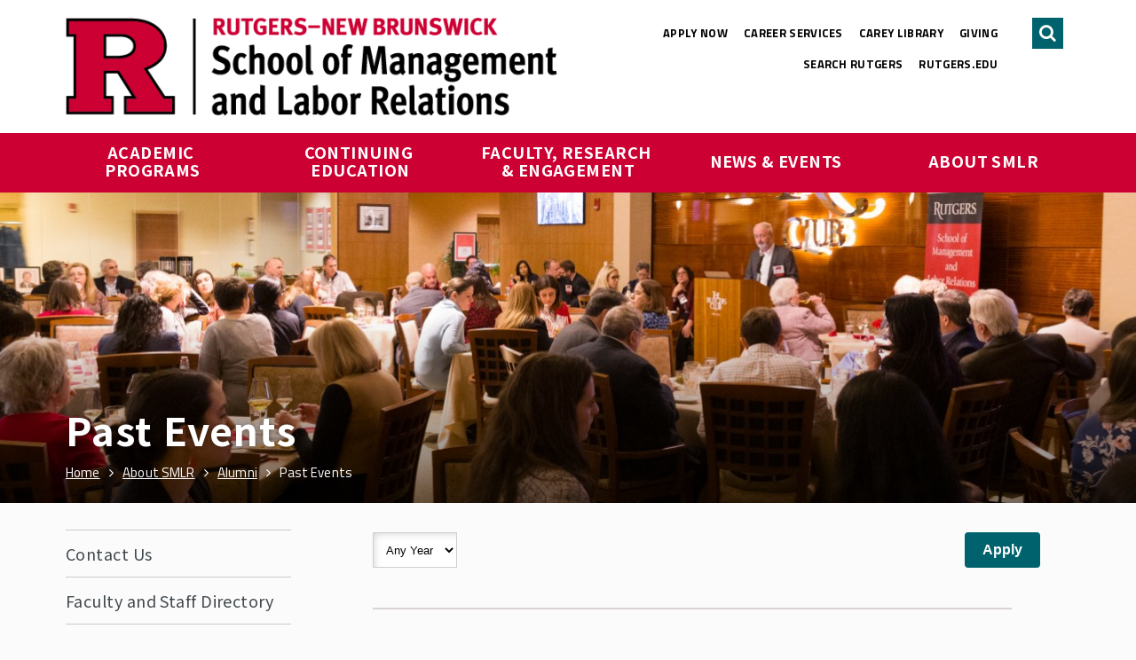

--- FILE ---
content_type: text/html; charset=utf-8
request_url: https://smlr.rutgers.edu/about-smlr/alumni/past-events
body_size: 13669
content:
<!DOCTYPE html PUBLIC "-//W3C//DTD XHTML+RDFa 1.0//EN"
  "http://www.w3.org/MarkUp/DTD/xhtml-rdfa-1.dtd">
<html xmlns="http://www.w3.org/1999/xhtml" xml:lang="en" version="XHTML+RDFa 1.0" dir="ltr" class="no-js">

<head profile="http://www.w3.org/1999/xhtml/vocab">
  <meta name="viewport" content="width=device-width, initial-scale=1">

  <meta http-equiv="Content-Type" content="text/html; charset=utf-8" />
<link rel="shortcut icon" href="https://smlr.rutgers.edu/sites/default/files/favicons-r.gif" type="image/gif" />
<meta name="generator" content="Drupal 7 (https://www.drupal.org)" />
<link rel="canonical" href="https://smlr.rutgers.edu/about-smlr/alumni/past-events" />
<link rel="shortlink" href="https://smlr.rutgers.edu/node/5521" />
  <title>Past Events | Rutgers School of Management and Labor Relations</title>
  <link type="text/css" rel="stylesheet" href="https://smlr.rutgers.edu/sites/default/files/css/css_rEI_5cK_B9hB4So2yZUtr5weuEV3heuAllCDE6XsIkI.css" media="all" />
<link type="text/css" rel="stylesheet" href="https://smlr.rutgers.edu/sites/default/files/css/css_FwiM_cZNvy9AQB2hY7eTyhOmDJOFvdK9VwjORc-oYF8.css" media="all" />
<link type="text/css" rel="stylesheet" href="https://smlr.rutgers.edu/sites/default/files/css/css_A6BRL8xKWRNJMcE4VWWY5NZTVaQcQZnVvhZxZ-05BSk.css" media="screen" />
<link type="text/css" rel="stylesheet" href="https://smlr.rutgers.edu/sites/default/files/css/css_8I8tOCPjIVP6mfeMJ_e9IPVH1CnLb6wMloNuja55pnc.css" media="all" />
<link type="text/css" rel="stylesheet" href="https://smlr.rutgers.edu/sites/default/files/css/css_wKaUDKaCQHnvtitvk89Jo5IwbjMpcIfuIBEdXkd5Fxs.css" media="all" />
<style type="text/css" media="all">
<!--/*--><![CDATA[/*><!--*/
#panels-ipe-control-container{display:none !important;}

/*]]>*/-->
</style>
<link type="text/css" rel="stylesheet" href="https://fonts.googleapis.com/css?family=Titillium+Web:400,400i,700,700i|Noto+Sans+SC:400,400i,700,700i&amp;sqezid" media="all" />
<link type="text/css" rel="stylesheet" href="https://smlr.rutgers.edu/sites/default/files/css/css_AL6jcaF9TDNIXjNQB9jGsgL_e06Vn3uDp--G95BKHfA.css" media="all" />
<style type="text/css" media="all">
<!--/*--><![CDATA[/*><!--*/
.node-drafted h1:after{content:' [Draft]';}.node-archived h1:after{content:' [Archived]';}.node-pending h1:after{content:' [Pending]';}

/*]]>*/-->
</style>
<link type="text/css" rel="stylesheet" href="https://smlr.rutgers.edu/sites/default/files/css/css_GJwQtljn8yvWWWcSgi1GF2J2AIxvnntzl8QHpEyemLg.css" media="all" />
  <script type="text/javascript" src="https://smlr.rutgers.edu/sites/default/files/js/js_bHixdNqIm_fGV7c3IlqVJl-OQXz4T0rdcigI0kCjuGg.js"></script>
<script type="text/javascript" src="https://smlr.rutgers.edu/sites/default/files/js/js_UCYmeDpB3n4DtYbQsoy0PXJpiNLXto1thptHPGNeEdY.js"></script>
<script type="text/javascript" src="https://smlr.rutgers.edu/sites/default/files/js/js_NBwzY5aMcl3Zn9h-WRZGfwMNdZcSi2b4KL0Vz78LMwc.js"></script>
<script type="text/javascript" src="https://smlr.rutgers.edu/sites/default/files/js/js_kvrUovtcE3rXNL561mAmTbji1HyjAKsexxhDsR1NyPA.js"></script>
<script type="text/javascript">
<!--//--><![CDATA[//><!--
(function(i,s,o,g,r,a,m){i["GoogleAnalyticsObject"]=r;i[r]=i[r]||function(){(i[r].q=i[r].q||[]).push(arguments)},i[r].l=1*new Date();a=s.createElement(o),m=s.getElementsByTagName(o)[0];a.async=1;a.src=g;m.parentNode.insertBefore(a,m)})(window,document,"script","//www.google-analytics.com/analytics.js","ga");ga("create", "UA-131673038-1", {"cookieDomain":"auto"});ga("set", "anonymizeIp", true);ga("send", "pageview");
//--><!]]>
</script>
<script type="text/javascript" src="https://smlr.rutgers.edu/sites/default/files/js/js_Y3ptQH9dmvzZlOhIHnjRXsLBgY7vROu0eAX5Y2xlFWY.js"></script>
<script type="text/javascript" src="https://smlr.rutgers.edu/sites/default/files/js/js_WVbF9Lmrn3-uJipk73keQpxhXp0Cn8kAocX9uRy6zho.js"></script>
<script type="text/javascript">
<!--//--><![CDATA[//><!--
jQuery.extend(Drupal.settings, {"basePath":"\/","pathPrefix":"","ajaxPageState":{"theme":"luxio","theme_token":"k_M8nlzHatrtjUm12WVKkB8O2f940P8WFCs3halnekA","jquery_version":"1.10","js":{"sites\/all\/modules\/contrib\/jquery_update\/replace\/jquery\/1.10\/jquery.min.js":1,"misc\/jquery-extend-3.4.0.js":1,"misc\/jquery-html-prefilter-3.5.0-backport.js":1,"misc\/jquery.once.js":1,"misc\/drupal.js":1,"sites\/all\/modules\/contrib\/jquery_update\/replace\/ui\/external\/jquery.cookie.js":1,"sites\/all\/modules\/custom\/chuppies_media\/replace\/misc\/jquery.form.js":1,"sites\/all\/libraries\/history.js\/scripts\/bundled\/html4+html5\/jquery.history.js":1,"misc\/ajax.js":1,"sites\/all\/modules\/contrib\/jquery_update\/js\/jquery_update.js":1,"sites\/all\/modules\/custom\/chuppies\/js\/drawer.js":1,"sites\/all\/modules\/custom\/chuppies\/js\/jquery.collapsepanel.js":1,"sites\/all\/modules\/custom\/chuppies\/js\/tabs.js":1,"sites\/all\/modules\/custom\/chuppies_alert\/js\/alert.js":1,"sites\/all\/libraries\/colorbox\/jquery.colorbox-min.js":1,"sites\/all\/modules\/contrib\/colorbox\/js\/colorbox.js":1,"sites\/all\/modules\/contrib\/colorbox\/js\/colorbox_load.js":1,"sites\/all\/themes\/chupacabra\/js\/pager-shrink.js":1,"sites\/all\/modules\/contrib\/views\/js\/base.js":1,"misc\/progress.js":1,"sites\/all\/modules\/contrib\/views\/js\/ajax_view.js":1,"sites\/all\/modules\/custom\/chuppies_search\/js\/search-block.js":1,"sites\/all\/modules\/custom\/chuppies\/js\/rich-text.js":1,"sites\/all\/modules\/custom\/chuppies\/js\/blocks.js":1,"sites\/all\/modules\/contrib\/google_analytics\/googleanalytics.js":1,"0":1,"sites\/all\/modules\/contrib\/views_ajax_history\/views_ajax_history.js":1,"sites\/all\/themes\/chupacabra\/js\/main.js":1,"sites\/all\/themes\/chupacabra\/js\/animateauto.js":1,"sites\/all\/themes\/chupacabra\/js\/enquire.min.js":1,"sites\/all\/themes\/chupacabra\/js\/focuslost.js":1,"sites\/all\/themes\/chupacabra\/js\/jquery.hoverIntent.minified.js":1,"sites\/all\/themes\/chupacabra\/js\/perfect-scrollbar\/js\/min\/perfect-scrollbar.jquery.min.js":1},"css":{"modules\/system\/system.base.css":1,"modules\/system\/system.messages.css":1,"sites\/all\/modules\/custom\/chuppies\/css\/elements.scss":1,"sites\/all\/modules\/custom\/chuppies_alert\/css\/alert.scss":1,"sites\/all\/modules\/custom\/chuppies_dialogs\/chuppies_dialogs.css":1,"sites\/all\/modules\/custom\/chuppies_media\/css\/imce_override.scss":1,"sites\/all\/modules\/contrib\/date\/date_api\/date.css":1,"sites\/all\/modules\/contrib\/date\/date_popup\/themes\/datepicker.1.7.css":1,"modules\/field\/theme\/field.css":1,"modules\/node\/node.css":1,"modules\/search\/search.css":1,"modules\/user\/user.css":1,"sites\/all\/modules\/contrib\/views\/css\/views.css":1,"sites\/all\/modules\/contrib\/ckeditor\/css\/ckeditor.css":1,"sites\/all\/modules\/contrib\/ctools\/css\/ctools.css":1,"sites\/all\/modules\/contrib\/panels\/css\/panels.css":1,"sites\/all\/modules\/custom\/chuppies_layouts\/plugins\/layouts\/css\/layouts.scss":1,"sites\/all\/modules\/features\/feature_events\/css\/event-pages.scss":1,"sites\/all\/modules\/custom\/chuppies_menu\/css\/subnav-widget.scss":1,"sites\/all\/modules\/custom\/chuppies_menu\/css\/subnav-title.scss":1,"sites\/all\/modules\/custom\/chuppies_search\/css\/search-block--banner.scss":1,"sites\/all\/modules\/custom\/chuppies\/css\/chuppies-other.scss":1,"sites\/all\/modules\/custom\/menudata_megaflyout\/plugins\/layouts\/css\/layout.scss":1,"sites\/all\/modules\/custom\/chuppies_widgets\/css\/components-dev.scss":1,"sites\/all\/modules\/custom\/chuppies_widgets\/css\/components.scss":1,"sites\/all\/modules\/custom\/chuppies\/css\/blocks.scss":1,"0":1,"https:\/\/fonts.googleapis.com\/css?family=Titillium+Web:400,400i,700,700i|Noto+Sans+SC:400,400i,700,700i":1,"sites\/all\/libraries\/fontawesome\/css\/font-awesome.css":1,"1":1,"sites\/all\/themes\/chupacabra\/css\/global.scss":1,"sites\/all\/themes\/chupacabra\/js\/perfect-scrollbar\/css\/perfect-scrollbar.min.css":1,"sites\/all\/themes\/chupacabra\/css\/field_collection.theme.css":1}},"chuppies":{"breakpoints":{"phone":"screen and (max-width:750px)","phone_up":"screen and (min-width:751px)","tablet":"screen and (max-width:1000px)","tablet_up":"screen and (min-width:1001px)","desktop_up":"screen and (min-width:1201px)"}},"colorbox":{"opacity":"0.85","current":"{current} of {total}","previous":"\u00ab Prev","next":"Next \u00bb","close":"Close","maxWidth":"98%","maxHeight":"98%","fixed":true,"mobiledetect":false,"mobiledevicewidth":"480px"},"urlIsAjaxTrusted":{"\/":true,"\/views\/ajax":true,"\/about-smlr\/alumni\/past-events":true},"viewsAjaxHistory":{"renderPageItem":0},"views":{"ajax_path":"\/views\/ajax","ajaxViews":{"views_dom_id:edcf86d4ac8854a8ea54c9e09b424d68":{"view_name":"event_listing","view_display_id":"archive","view_args":"166","view_path":"node\/5521","view_base_path":null,"view_dom_id":"edcf86d4ac8854a8ea54c9e09b424d68","pager_element":0}}},"googleanalytics":{"trackOutbound":1,"trackMailto":1,"trackDownload":1,"trackDownloadExtensions":"7z|aac|arc|arj|asf|asx|avi|bin|csv|doc(x|m)?|dot(x|m)?|exe|flv|gif|gz|gzip|hqx|jar|jpe?g|js|mp(2|3|4|e?g)|mov(ie)?|msi|msp|pdf|phps|png|ppt(x|m)?|pot(x|m)?|pps(x|m)?|ppam|sld(x|m)?|thmx|qtm?|ra(m|r)?|sea|sit|tar|tgz|torrent|txt|wav|wma|wmv|wpd|xls(x|m|b)?|xlt(x|m)|xlam|xml|z|zip","trackColorbox":1}});
//--><!]]>
</script>
</head>
<body class="html not-front not-logged-in no-sidebars page-node page-node- page-node-5521 node-type-page" >
<!-- Google Tag Manager -->
<noscript><iframe src="//www.googletagmanager.com/ns.html?id=GTM-5WPJT3M" height="0" width="0" style="display:none;visibility:hidden"></iframe></noscript>
<script type="text/javascript">(function(w,d,s,l,i){w[l]=w[l]||[];w[l].push({'gtm.start':new Date().getTime(),event:'gtm.js'});var f=d.getElementsByTagName(s)[0];var j=d.createElement(s);var dl=l!='dataLayer'?'&l='+l:'';j.src='//www.googletagmanager.com/gtm.js?id='+i+dl;j.type='text/javascript';j.async=true;f.parentNode.insertBefore(j,f);})(window,document,'script','dataLayer','GTM-5WPJT3M');</script>
<!-- End Google Tag Manager -->
  <div id="skip-link">
    <a href="#main-content" class="element-invisible element-focusable">Skip to main content</a>
  </div>
    
  <div class="drupal-management">

                <div class="tabs clearfix"></div>
            
    
  </div>

  <div class="alert">
      <div class="region region-alert">
    <div class='alert-banner'><div id="block-chuppies-alert-alert" class="block block-chuppies-alert">

    
  <div class="content">
      </div>
</div>
</div>  </div>
  </div>

  <div class="page-wrapper"><div class="page">

    <header>
        <div class="region region-header">
    <div id="block-chuppies-search-search-form" class="block block-chuppies-search">

    
  <div class="content">
    
<div class="chuppies-search-form banner ">
  <div class="chuppies-search-form-panel">
    <div class="close-button">Close</div>
    <form action="/about-smlr/alumni/past-events" method="post" id="search-block-form" accept-charset="UTF-8"><div><div class="container-inline">
      <h2 class="element-invisible">Search form</h2>
    <div class="form-item form-type-textfield form-item-search-block-form">
  <label class="element-invisible" for="edit-search-block-form--2">Search </label>
 <input title="Enter the terms you wish to search for." type="text" id="edit-search-block-form--2" name="search_block_form" value="" size="15" maxlength="128" class="form-text" />
</div>
<div class="form-actions form-wrapper" id="edit-actions"><input type="submit" id="edit-submit" name="op" value="Search" class="form-submit" /></div><input type="hidden" name="form_build_id" value="form-Whv_ZdxHla86oHBNnwRBBnQ_E-Z7Tkkck90OBS4jDs0" />
<input type="hidden" name="form_id" value="search_block_form" />
</div>
</div></form>  </div>
  <div class="arrow"></div>
</div>
  </div>
</div>
<div id="block-chuppies-header-top" class="block block-chuppies">

    
  <div class="content">
    <div class="header-main clearfix default">
		<div class="constrain">
			<div class="top clearfix">
				<div class="logo-area">
					<a class="logo" href="/"><img src="https://smlr.rutgers.edu/sites/default/files/styles/chuppies_header_logo/public/Images/Logos/RNBSMLR_H_RED_BLACK_RGB.png?itok=28i_b8ZK" alt="Home" /></a>
					<a class="logo-mobile" href="/"><img src="https://smlr.rutgers.edu/sites/default/files/styles/chuppies_header_logo_mobile/public/Images/Logos/RNBSMLR_H_RED_BLACK_RGB.png?itok=xuclD4hV" alt="Home" /></a>
				</div>
				<div class="utility-menu-area">
                    <div class="utility-menu default">
	<ul class="menu"><li class="first leaf"><a href="/academic-programs/apply-smlr" title="">Apply Now</a></li>
<li class="leaf"><a href="/career-services" title="">Career Services</a></li>
<li class="leaf"><a href="/about-smlr/carey-library" title="">Carey Library</a></li>
<li class="leaf"><a href="/about-smlr/giving" title="">Giving</a></li>
<li class="leaf"><a href="https://search.rutgers.edu/" title="">Search Rutgers</a></li>
<li class="last leaf"><a href="https://www.rutgers.edu/" title="">rutgers.edu</a></li>
</ul></div>				</div>
				<div class="buttons-area">
					<a class="search-button" href="/search">
						<div class="element-invisible">Search</div>
					</a>
					<div class="menu-button"></div>
					<div class="menu-close-button"></div>
				</div>
			</div>
		</div>

		<div class="nav-panel">
			<div class="nav-panel-inside">
				<nav class="main-nav default flyout-style-simple">
					<div class="constrain">
						<ul class="menu"><li class="first collapsed" data-nav-flyout-id="3726"><a href="/academic-programs">Academic Programs</a></li>
<li class="collapsed" data-nav-flyout-id="9093"><a href="/continuing-education" title="">Continuing Education</a></li>
<li class="collapsed" data-nav-flyout-id="3741"><a href="/faculty-research-engagement">Faculty, Research &amp; Engagement</a></li>
<li class="collapsed" data-nav-flyout-id="3751"><a href="/content/news-events">News &amp; Events</a></li>
<li class="last collapsed active-trail" data-nav-flyout-id="3746"><a href="/about-smlr" class="active-trail">About SMLR</a></li>
</ul>					</div>
				</nav>
				<div class="utility-mobile-area">
					<div class="utility-mobile rows">
	
  <ul class="menu"><li class="first leaf"><a href="/academic-programs/apply-smlr" title="">Apply Now</a></li>
<li class="leaf"><a href="/career-services" title="">Career Services</a></li>
<li class="leaf"><a href="/about-smlr/carey-library" title="">Carey Library</a></li>
<li class="leaf"><a href="/about-smlr/giving" title="">Giving</a></li>
<li class="leaf"><a href="https://search.rutgers.edu/" title="">Search Rutgers</a></li>
<li class="last leaf"><a href="https://www.rutgers.edu/" title="">rutgers.edu</a></li>
</ul></div>				</div>
			</div>
		</div>
					<div class="constrain">
				<div class="flyouts simple">
					<div class="nav-flyout dropdown" data-nav-flyout-id="3726">
  <div class="nav-flyout-inside">
    <ul class="menu"><li class="first collapsed"><a href="/academic-programs/areas-study">Areas of Study</a></li>
<li class="collapsed"><a href="/academic-programs/undergraduate-programs">Undergraduate Programs</a></li>
<li class="collapsed"><a href="/academic-programs/graduate-programs">Graduate Programs</a></li>
<li class="collapsed"><a href="/academic-programs/graduate-certificates">Graduate Certificates</a></li>
<li class="collapsed"><a href="/academic-programs/phd-program">Ph.D. Program</a></li>
<li class="leaf"><a href="/academic-programs/online-learning">Online Learning</a></li>
<li class="collapsed"><a href="/academic-programs/smlr-global-learning-journeys">SMLR Global Learning Journeys</a></li>
<li class="leaf"><a href="/smlr-honors-program">SMLR Honors Program</a></li>
<li class="leaf"><a href="/academic-programs/continuing-education">Continuing Education</a></li>
<li class="collapsed"><a href="/academic-programs/student-organizations">Student Organizations</a></li>
<li class="leaf"><a href="/academic-programs/scholarships">Scholarships</a></li>
<li class="leaf"><a href="/academic-programs/apply-smlr">Apply to SMLR</a></li>
<li class="leaf"><a href="/academic-programs/course-schedules">Course Schedules</a></li>
<li class="collapsed"><a href="/academic-programs/current-students">For Current Students</a></li>
<li class="leaf"><a href="/academic-programs/smlr-teaching-excellence-awards">SMLR Teaching Excellence Awards</a></li>
<li class="leaf"><a href="/requestinfo">Request Information About SMLR Programs</a></li>
<li class="leaf"><a href="/academic-programs/rutgers-smlr-spring-2026-courses">Rutgers SMLR Spring 2026 Courses</a></li>
<li class="last leaf"><a href="/academic-programs/explore-your-options-smlr">Explore Your Options with SMLR</a></li>
</ul>  </div>
</div><div class="nav-flyout dropdown" data-nav-flyout-id="9093">
  <div class="nav-flyout-inside">
    <ul class="menu"><li class="first collapsed"><a href="/LEARN">Labor Education Action Research Network (LEARN)</a></li>
<li class="leaf"><a href="/continuing-education/diversity-equity-inclusion-programs">Diversity, Equity &amp; Inclusion Programs</a></li>
<li class="leaf"><a href="https://smlr.rutgers.edu/employee-ownership-education-program" title="">Employee Ownership</a></li>
<li class="collapsed"><a href="/continuing-education/human-resource-management">Human Resource Management</a></li>
<li class="last collapsed"><a href="/continuing-education/labor-employment-relations-programs">Labor &amp; Employment Relations Programs</a></li>
</ul>  </div>
</div><div class="nav-flyout dropdown" data-nav-flyout-id="3741">
  <div class="nav-flyout-inside">
    <ul class="menu"><li class="first leaf"><a href="/faculty-research-engagement/smlr-core-faculty">SMLR Core Faculty</a></li>
<li class="leaf"><a href="/faculty-research-engagement/smlr-faculty-areas-expertise">SMLR Faculty Areas of Expertise</a></li>
<li class="leaf"><a href="/faculty-research-engagement/areas-impact">Areas of Impact</a></li>
<li class="collapsed"><a href="/faculty-research-engagement/center-global-work-and-employment">Center for Global Work and Employment</a></li>
<li class="collapsed"><a href="/faculty-research-engagement/center-innovation-worker-organization-ciwo">Center for Innovation in Worker Organization (CIWO)</a></li>
<li class="collapsed"><a href="/center-for-women-and-work">Center for Women &amp; Work (CWW)</a></li>
<li class="collapsed"><a href="/faculty-research-engagement/center-study-collaboration-work-and-society">Center for the Study of Collaboration in Work and Society</a></li>
<li class="collapsed"><a href="/faculty-research-engagement/education-employment-research-center-eerc">Education &amp; Employment Research Center (EERC)</a></li>
<li class="collapsed"><a href="/faculty-research-engagement/institute-study-employee-ownership-and-profit-sharing">Institute for the Study of Employee Ownership and Profit Sharing</a></li>
<li class="collapsed"><a href="/nj-ny-center-employee-ownership">NJ/NY Center for Employee Ownership</a></li>
<li class="collapsed"><a href="/faculty-research-engagement/program-disability-research">Program for Disability Research</a></li>
<li class="last collapsed"><a href="/workplace-justice-lab-ru">Workplace Justice Lab@RU</a></li>
</ul>  </div>
</div><div class="nav-flyout dropdown" data-nav-flyout-id="3751">
  <div class="nav-flyout-inside">
    <ul class="menu"><li class="first collapsed"><a href="/news">SMLR News</a></li>
<li class="leaf"><a href="/news-events/smlr-experts-news">SMLR Experts In the News</a></li>
<li class="leaf"><a href="/a-third-of-your-life-podcast">A Third of Your Life Podcast</a></li>
<li class="leaf"><a href="/news-events/media-inquiries">Media Inquiries</a></li>
<li class="collapsed"><a href="/news-events/upcoming-events">Upcoming Events</a></li>
<li class="last collapsed"><a href="/news-events/smlr-class-2026-convocation">SMLR Class of 2026 Convocation</a></li>
</ul>  </div>
</div><div class="nav-flyout dropdown" data-nav-flyout-id="3746">
  <div class="nav-flyout-inside">
    <ul class="menu"><li class="first leaf"><a href="/about-smlr/contact-us">Contact Us</a></li>
<li class="collapsed"><a href="/faculty-staff">Faculty and Staff Directory</a></li>
<li class="collapsed"><a href="/about-smlr/dean-students">Dean of Students</a></li>
<li class="collapsed"><a href="/about-smlr/diversity-equity-inclusion-smlr">Diversity, Equity &amp; Inclusion @ SMLR</a></li>
<li class="leaf"><a href="/about-smlr/smlr-mission">SMLR Mission</a></li>
<li class="collapsed"><a href="/about-smlr/smlrs-history">SMLR&#039;s History</a></li>
<li class="leaf"><a href="/about-smlr/smlr-state-advisory-council">The SMLR State Advisory Council</a></li>
<li class="collapsed"><a href="/about-smlr/alumni">Alumni</a></li>
<li class="leaf"><a href="/about-smlr/visit-smlr">Visit SMLR</a></li>
<li class="leaf"><a href="/about-smlr/smlr-learning-objectives">SMLR Learning Objectives</a></li>
<li class="collapsed"><a href="/about-smlr/carey-library" title="">Carey Library</a></li>
<li class="collapsed"><a href="/career-services" title="">Career Services</a></li>
<li class="last leaf"><a href="/about-smlr/giving">Giving</a></li>
</ul>  </div>
</div>				</div>
			</div>
		</div>  </div>
</div>
  </div>
    </header>

    <a id="main-content"></a>

    <main role="main" id="main-wrapper"><div id="main" class="clearfix">

      <div id="content" class="column"><div class="section">
          <div class="region region-content">
    <div id="block-chuppies-toolbox" class="block block-chuppies">

    
  <div class="content">
      </div>
</div>
<div id="block-system-main" class="block block-system">

    
  <div class="content">
    
<div class="panelizer-view-mode node node-full node-page node-5521">
        
<div class="subpage-layout has-sidebar subpage-1-col">
  <div class="
  page-header
  center-landing  banner-broad    ctas-empty
  ">

  <div class="slide-container clearfix">
    <div class="wr-image">
      <div class="image" >
        <img srcset="https://smlr.rutgers.edu/sites/default/files/styles/manualcrop_banner_broad_400/public/Images/Banners/25th_AlumniEvent.jpg?itok=OLUO0TKZ 400w, https://smlr.rutgers.edu/sites/default/files/styles/manualcrop_banner_broad_800/public/Images/Banners/25th_AlumniEvent.jpg?itok=FXMzAp7u 800w, https://smlr.rutgers.edu/sites/default/files/styles/manualcrop_banner_broad_1600/public/Images/Banners/25th_AlumniEvent.jpg?itok=8c1XXUty 1600w" src="https://smlr.rutgers.edu/sites/default/files/styles/manualcrop_banner_broad_1600/public/Images/Banners/25th_AlumniEvent.jpg?itok=8c1XXUty" alt="" />      </div>
    </div>

    <div class="content no-ctas cta-row">

      
      <div class="text-content">
        <div class="title-content">
                      <h1 class="title">Past Events</h1>
                    <div class="breadcrumbs">
            <a href="/"><span class='breadcrumb-link'>Home</span></a><a href="/about-smlr"><span class='breadcrumb-link'>About SMLR</span></a><a href="/about-smlr/alumni"><span class='breadcrumb-link'>Alumni</span></a><div class='thispage'>Past Events</div>          </div>
        </div>

              </div>

    </div>

      </div>

</div>  <div class="content-area clearfix">

    <div class="subnav-wrapper">

      <div class="drawer-wrapper clearfix not-empty cover tablet ">
  <div class="drawer-title"><div class="subnav-title default">
  Explore This Section</div></div>  <div class="drawer" tabindex="0">
    <div class="drawer-inside" >
      <nav class='subnav-region chuppies-region-narrow'><div class="chuppies-widget-wrapper"><div class="chuppies-widget"><div class="subnav-menu-widget lines"><ul class="menu"><li class="first leaf"><a href="/about-smlr/contact-us">Contact Us</a></li>
<li class="collapsed"><a href="/faculty-staff">Faculty and Staff Directory</a></li>
<li class="collapsed"><a href="/about-smlr/dean-students">Dean of Students</a></li>
<li class="collapsed"><a href="/about-smlr/diversity-equity-inclusion-smlr">Diversity, Equity &amp; Inclusion @ SMLR</a></li>
<li class="leaf"><a href="/about-smlr/smlr-mission">SMLR Mission</a></li>
<li class="collapsed"><a href="/about-smlr/smlrs-history">SMLR&#039;s History</a></li>
<li class="leaf"><a href="/about-smlr/smlr-state-advisory-council">The SMLR State Advisory Council</a></li>
<li class="expanded"><a href="/about-smlr/alumni">Alumni</a><ul class="menu"><li class="first leaf"><a href="/about-smlr/alumni/upcoming-smlraa-events">Upcoming SMLRAA Events</a></li>
<li class="last expanded"><a href="/about-smlr/alumni/past-events" class="active">Past Events</a><ul class="menu"><li class="first last leaf"><a href="/about-smlr/alumni/march-2023-smlraa-networking-event-recap">March 2023 SMLRAA Networking Event Recap</a></li>
</ul></li>
</ul></li>
<li class="leaf"><a href="/about-smlr/visit-smlr">Visit SMLR</a></li>
<li class="leaf"><a href="/about-smlr/smlr-learning-objectives">SMLR Learning Objectives</a></li>
<li class="collapsed"><a href="/about-smlr/carey-library" title="">Carey Library</a></li>
<li class="collapsed"><a href="/career-services" title="">Career Services</a></li>
<li class="last leaf"><a href="/about-smlr/giving">Giving</a></li>
</ul></div></div></div></nav>    </div>
  </div>
</div>
    </div>

    <div class="body-wrapper ">
      <div class="body-region chuppies-region-wide meta-region">
              </div>
      <div class="body-region  chuppies-region-wide">
              </div>
      <div class="body-region  chuppies-region-wide">
        <div class="panel-pane pane-archived-event-listing"  >
  
      
  
  <div class="pane-content">
    <div class="chuppies-widget-wrapper"><div class="chuppies-widget"><div class="view view-event-listing view-id-event_listing view-display-id-archive listing-view view-dom-id-edcf86d4ac8854a8ea54c9e09b424d68">
        
      <div class="view-filters">
      <form action="/" method="get" id="views-exposed-form-event-listing-archive" accept-charset="UTF-8"><div><div class="drawer-wrapper clearfix not-empty push phone views-filters views-filters-drawer">
  <div class="drawer-title"><div class="filters-title">Filter Events</div></div>  <div class="drawer" tabindex="0">
    <div class="drawer-inside" >
      <div class="views-exposed-form">
  <div class="views-exposed-widgets clearfix">
  <div class="choices">
          <div id="edit-field-event-date-value-wrapper" class="views-exposed-widget views-widget-filter-field_event_date_value">
                  <label for="edit-field-event-date-value">
            Event Date          </label>
                        <div class="views-widget">
          <div id="edit-field-event-date-value-value-wrapper"><div id="edit-field-event-date-value-value-inside-wrapper"><div  class="container-inline-date"><div class="form-item form-type-date-select form-item-field-event-date-value-value">
  <div id="edit-field-event-date-value-value"  class="date-padding clearfix"><div class="form-item form-type-select form-item-field-event-date-value-value-year">
  <label class="element-invisible" for="edit-field-event-date-value-value-year">Year </label>
 <div class="date-year"><select class="date-year form-select" id="edit-field-event-date-value-value-year" name="field_event_date_value[value][year]"><option value="" selected="selected">Any Year</option><option value="2025">2025</option><option value="2024">2024</option><option value="2023">2023</option><option value="2022">2022</option><option value="2021">2021</option><option value="2020">2020</option><option value="2019">2019</option><option value="2018">2018</option><option value="2017">2017</option><option value="2016">2016</option><option value="2015">2015</option><option value="2014">2014</option><option value="2013">2013</option></select></div>
</div>
</div>
</div>
</div></div></div>        </div>
              </div>
                  </div>
  <div class="actions">
    <div class="views-exposed-widget views-submit-button">
      <input type="hidden" name="field_event_location_tid" value="All" />
<input type="hidden" name="field_event_category_tid" value="All" />
<input type="submit" id="edit-submit-event-listing" name="" value="Apply" class="form-submit" />    </div>
      </div>
  </div>
</div>

    </div>
  </div>
</div></div></form>    </div>
  
  
      <div class="view-content">
        <div class="listing-item event-item">
    
      <div class="thumbnail-wrapper left-aligned">
      <img src="https://smlr.rutgers.edu/sites/default/files/styles/manualcrop_1_1_200/public/Other/Alumni/SMLRAA_RutgersAlumniHappyHour_Aug2025.png?itok=nSI1kU4-&amp;c=6922165c1aead7b48c58bc7fb04dcc9a" alt="Image of Rutgers Alumni Happy Hour 2025" />    </div>
  
<div class="text-wrapper left-aligned">

      <div class="thumbnail-wrapper-mobile left-aligned">
      <img src="https://smlr.rutgers.edu/sites/default/files/styles/manualcrop_1_1_100/public/Other/Alumni/SMLRAA_RutgersAlumniHappyHour_Aug2025.png?itok=w19WaVZt&amp;c=6922165c1aead7b48c58bc7fb04dcc9a" alt="Image of Rutgers Alumni Happy Hour 2025" />    </div>
  
  <div class="event-title">
    <a href="/about-smlr/alumni/upcoming-smlraa-events/rutgers-alumni-happy-hour-0">Rutgers Alumni Happy Hour 2025</a>  </div>

      <div class="rich-text event-summary table-grid quote-under  caption-align-left">
  <p>Please join us on August&nbsp;14 at Zeppelin Hall for a fun evening of drinks, food and networking with the SMLR Alumni Association and the Rutgers Alumni Association!&nbsp;</p>
</div>  
      <div class="event-schedule">Thu, 08/14/2025, 6:00pm - 9:00pm</div>
  
  
  
</div>

  </div>
  <div class="listing-item event-item">
    
      <div class="thumbnail-wrapper left-aligned">
      <img src="https://smlr.rutgers.edu/sites/default/files/styles/manualcrop_1_1_200/public/Images/Alumni/Axe%20Throwing%202025.png?itok=p0rBL7qL&amp;c=b90ee15121c3995afcbb167941637bee" alt="Image of April SMLRAA Axe Throwing Event" />    </div>
  
<div class="text-wrapper left-aligned">

      <div class="thumbnail-wrapper-mobile left-aligned">
      <img src="https://smlr.rutgers.edu/sites/default/files/styles/manualcrop_1_1_100/public/Images/Alumni/Axe%20Throwing%202025.png?itok=8XkAymsA&amp;c=b90ee15121c3995afcbb167941637bee" alt="Image of April SMLRAA Axe Throwing Event" />    </div>
  
  <div class="event-title">
    <a href="/about-smlr/alumni/past-events/smlraa-axe-throwing-event">SMLRAA Axe Throwing Event</a>  </div>

      <div class="rich-text event-summary table-grid quote-under  caption-align-left">
  <p>Join the Rutgers School of Management and Labor Relations Alumni Association (SMLRAA) for a night of food, fun, and axe throwing!</p>
</div>  
      <div class="event-schedule">Fri, 04/04/2025, 7:00-9:00PM</div>
  
  
  
</div>

  </div>
  <div class="listing-item event-item">
    
      <div class="thumbnail-wrapper left-aligned">
      <img src="https://smlr.rutgers.edu/sites/default/files/styles/manualcrop_1_1_200/public/Other/Alumni/SMLRAA_HolidayEvent_2024.png?itok=MV1Y7swV&amp;c=b79d181baeff34f979b3628e5779243c" alt="Image of SMLRAA Holiday Hope event flyer" />    </div>
  
<div class="text-wrapper left-aligned">

      <div class="thumbnail-wrapper-mobile left-aligned">
      <img src="https://smlr.rutgers.edu/sites/default/files/styles/manualcrop_1_1_100/public/Other/Alumni/SMLRAA_HolidayEvent_2024.png?itok=g7Jd4UFG&amp;c=b79d181baeff34f979b3628e5779243c" alt="Image of SMLRAA Holiday Hope event flyer" />    </div>
  
  <div class="event-title">
    <a href="/about-smlr/alumni/upcoming-smlraa-events/smlraa-holiday-hope">SMLRAA Holiday Hope</a>  </div>

      <div class="rich-text event-summary table-grid quote-under  caption-align-left">
  <p>Join SMLRAA and other Rutgers Organizations&nbsp;their upcoming Holiday Hope Initiative!</p>
</div>  
      <div class="event-schedule">Wed, 12/25/2024, 9:00am - 11:00am</div>
  
  
  
</div>

  </div>
  <div class="listing-item event-item">
    
      <div class="thumbnail-wrapper left-aligned">
      <img src="https://smlr.rutgers.edu/sites/default/files/styles/manualcrop_1_1_200/public/Images/Events/SMLRAA_BigFallConference_2024_Square.png?itok=knzMd0P_&amp;c=b90ee15121c3995afcbb167941637bee" alt="Image of SMLRAA Big Fall Conference Event graphic" />    </div>
  
<div class="text-wrapper left-aligned">

      <div class="thumbnail-wrapper-mobile left-aligned">
      <img src="https://smlr.rutgers.edu/sites/default/files/styles/manualcrop_1_1_100/public/Images/Events/SMLRAA_BigFallConference_2024_Square.png?itok=fo4nzBNT&amp;c=b90ee15121c3995afcbb167941637bee" alt="Image of SMLRAA Big Fall Conference Event graphic" />    </div>
  
  <div class="event-title">
    <a href="/about-smlr/alumni/upcoming-smlraa-events/smlraa-big-fall-conference">SMLRAA Big Fall Conference</a>  </div>

      <div class="rich-text event-summary table-grid quote-under  caption-align-left">
  <p>Join the Rutgers School of Management and Labor Relations Alumni Association (SMLRAA) for an informative day of networking, discussion, professional development and collaboration. Covering HR topics from DE&amp;I, purpose-driven leadership, and negotiation, this is an event you don’t want to miss!</p>
</div>  
      <div class="event-schedule">Sat, 10/26/2024, 11:00am - 3:30pm</div>
  
  
  
</div>

  </div>
  <div class="listing-item event-item">
    
      <div class="thumbnail-wrapper left-aligned">
      <img src="https://smlr.rutgers.edu/sites/default/files/styles/manualcrop_1_1_200/public/Images/Events/SMLRAA_HappyHour_Aug15.png?itok=hom9Tq_m&amp;c=1f7e9e72219fc128b7d0325885415993" alt="Image of Rutgers Alumni Happy Hour Event" />    </div>
  
<div class="text-wrapper left-aligned">

      <div class="thumbnail-wrapper-mobile left-aligned">
      <img src="https://smlr.rutgers.edu/sites/default/files/styles/manualcrop_1_1_100/public/Images/Events/SMLRAA_HappyHour_Aug15.png?itok=CfLsz_Ti&amp;c=1f7e9e72219fc128b7d0325885415993" alt="Image of Rutgers Alumni Happy Hour Event" />    </div>
  
  <div class="event-title">
    <a href="/about-smlr/alumni/past-events/rutgers-alumni-happy-hour-0">Rutgers Alumni Happy Hour</a>  </div>

      <div class="rich-text event-summary table-grid quote-under  caption-align-left">
  <p>Please join the SMLR Alumni Association and&nbsp;Rutgers University Alumni Association&nbsp;on 8/15 for a fun evening of drinks, food and networking at the Zeppelin Hall</p>
</div>  
      <div class="event-schedule">Thu, 08/15/2024, 6:00pm - 9:00pm</div>
  
  
  
</div>

  </div>
  <div class="listing-item event-item">
    
      <div class="thumbnail-wrapper left-aligned">
      <img src="https://smlr.rutgers.edu/sites/default/files/styles/manualcrop_1_1_200/public/Other/Alumni/Board%20Meeting%202024.png?itok=6uhJZegA&amp;c=8c73bf5a6d6b2a6bdd5817f6732138c4" alt="Image of SMLRAA May Board Meeting" />    </div>
  
<div class="text-wrapper left-aligned">

      <div class="thumbnail-wrapper-mobile left-aligned">
      <img src="https://smlr.rutgers.edu/sites/default/files/styles/manualcrop_1_1_100/public/Other/Alumni/Board%20Meeting%202024.png?itok=OqinznT7&amp;c=8c73bf5a6d6b2a6bdd5817f6732138c4" alt="Image of SMLRAA May Board Meeting" />    </div>
  
  <div class="event-title">
    <a href="/about-smlr/alumni/upcoming-smlraa-events/smlraa-may-2024-board-meeting">SMLRAA May 2024 Board Meeting</a>  </div>

      <div class="rich-text event-summary table-grid quote-under  caption-align-left">
  <p>Join the SMLR Alumni Association for their upcoming board meeting on May 22!</p>
</div>  
      <div class="event-schedule">Wed, 05/22/2024, 7:30pm ET</div>
  
  
  
</div>

  </div>
  <div class="listing-item event-item">
    
      <div class="thumbnail-wrapper left-aligned">
      <img src="https://smlr.rutgers.edu/sites/default/files/styles/manualcrop_1_1_200/public/Images/Events/RutgersDay2024.jpg?itok=idsNDVsX&amp;c=5660946e278734326e949f0b34de2ba5" alt="Image of Rutgers Day Save the Date" />    </div>
  
<div class="text-wrapper left-aligned">

      <div class="thumbnail-wrapper-mobile left-aligned">
      <img src="https://smlr.rutgers.edu/sites/default/files/styles/manualcrop_1_1_100/public/Images/Events/RutgersDay2024.jpg?itok=-PQFQrI8&amp;c=5660946e278734326e949f0b34de2ba5" alt="Image of Rutgers Day Save the Date" />    </div>
  
  <div class="event-title">
    <a href="/news-events/upcoming-events/rutgers-day-2024">RUTGERS DAY 2024</a>  </div>

      <div class="rich-text event-summary table-grid quote-under  caption-align-left">
  <p>Save the Date for Rutgers Day - Saturday, April 27!</p>
</div>  
      <div class="event-schedule">Sat, 04/27/2024, 10:00am - 4:00pm ET</div>
  
  
  
</div>

  </div>
  <div class="listing-item event-item">
    
      <div class="thumbnail-wrapper left-aligned">
      <img src="https://smlr.rutgers.edu/sites/default/files/styles/manualcrop_1_1_200/public/Other/Alumni/BowlingMixer_SMLRAA.png?itok=ZnJFoZVF&amp;c=8c73bf5a6d6b2a6bdd5817f6732138c4" alt="Image of SMLR Alumni Association Bowling Mixer Flyer" />    </div>
  
<div class="text-wrapper left-aligned">

      <div class="thumbnail-wrapper-mobile left-aligned">
      <img src="https://smlr.rutgers.edu/sites/default/files/styles/manualcrop_1_1_100/public/Other/Alumni/BowlingMixer_SMLRAA.png?itok=PLPt6vBV&amp;c=8c73bf5a6d6b2a6bdd5817f6732138c4" alt="Image of SMLR Alumni Association Bowling Mixer Flyer" />    </div>
  
  <div class="event-title">
    <a href="/about-smlr/alumni/upcoming-smlraa-events/smlraa-bowling-mixer">SMLRAA Bowling Mixer</a>  </div>

      <div class="rich-text event-summary table-grid quote-under  caption-align-left">
  <p>Join SMLRAA and SMLR Student Organizations for their Bowling Mixer on January 28!</p>
</div>  
      <div class="event-schedule">Sun, 1/28/2024, 2:00pm</div>
  
  
  
</div>

  </div>
  <div class="listing-item event-item">
    
      <div class="thumbnail-wrapper left-aligned">
      <img src="https://smlr.rutgers.edu/sites/default/files/styles/manualcrop_1_1_200/public/Other/Alumni/HolidayHope_2023.png?itok=KaaQ9p-0&amp;c=09e59de9a7309b4a1100a86641a2ddb4" alt="Image of flyer for Holiday Hope event" />    </div>
  
<div class="text-wrapper left-aligned">

      <div class="thumbnail-wrapper-mobile left-aligned">
      <img src="https://smlr.rutgers.edu/sites/default/files/styles/manualcrop_1_1_100/public/Other/Alumni/HolidayHope_2023.png?itok=-Ni773D7&amp;c=09e59de9a7309b4a1100a86641a2ddb4" alt="Image of flyer for Holiday Hope event" />    </div>
  
  <div class="event-title">
    <a href="/about-smlr/alumni/upcoming-smlraa-events/holiday-hope-giveback-initiative-homeless">Holiday Hope: Giveback Initiative for the Homeless</a>  </div>

      <div class="rich-text event-summary table-grid quote-under  caption-align-left">
  <p>This festive season, SMLR's Alumni Association and RULERA&nbsp;joined the Rutgers Community in coming together&nbsp;to warm hearts and share joy through Holiday Hope: A community Giveback Initiative for the Homeless.</p>
</div>  
      <div class="event-schedule">Mon, 12/25/2023</div>
  
  
  
</div>

  </div>
  <div class="listing-item event-item">
    
      <div class="thumbnail-wrapper left-aligned">
      <img src="https://smlr.rutgers.edu/sites/default/files/styles/manualcrop_1_1_200/public/Images/Events/RutgersBigChilll5k_1.png?itok=2ICfSYZG&amp;c=e85b5c591e4ea6b04c4f19a0beb99ff1" alt="Rutgers Big Chill 5k" />    </div>
  
<div class="text-wrapper left-aligned">

      <div class="thumbnail-wrapper-mobile left-aligned">
      <img src="https://smlr.rutgers.edu/sites/default/files/styles/manualcrop_1_1_100/public/Images/Events/RutgersBigChilll5k_1.png?itok=us7J3xwZ&amp;c=e85b5c591e4ea6b04c4f19a0beb99ff1" alt="Rutgers Big Chill 5k" />    </div>
  
  <div class="event-title">
    <a href="/about-smlr/alumni/upcoming-smlraa-events/rutgers-big-chill-5k">Rutgers Big Chill 5k</a>  </div>

      <div class="rich-text event-summary table-grid quote-under  caption-align-left">
  <p>Annual&nbsp;Rutgers Big Chill 5k event, December 9, 2023.</p>
</div>  
      <div class="event-schedule">Sat, 12/09/2023, 8:00am</div>
  
  
  
</div>

  </div>
    </div>
  
      <h2 class="element-invisible">Pages</h2><div class="item-list"><ul class="pager loose"><li class="pager-current pager-number first">1</li>
<li class="pager-item pager-number"><a title="Go to page 2" href="/about-smlr/alumni/past-events?page=1">2</a></li>
<li class="pager-item pager-number"><a title="Go to page 3" href="/about-smlr/alumni/past-events?page=2">3</a></li>
<li class="pager-item pager-number"><a title="Go to page 4" href="/about-smlr/alumni/past-events?page=3">4</a></li>
<li class="pager-of">of</li>
<li class="pager-total pager-number"><a title="Go to page 5" href="/about-smlr/alumni/past-events?page=4">5</a></li>
<li class="pager-next pager-arrow"><a href="/about-smlr/alumni/past-events?page=1">next</a></li>
<li class="pager-last pager-arrow last"><a href="/about-smlr/alumni/past-events?page=4">last</a></li>
</ul></div>  
  
  
  
  
</div></div></div>  </div>

  
  </div>
      </div>
    </div>

    <div class="sidebar-wrapper">
      <div class="sidebar-region chuppies-region-narrow meta-region">
              </div>
      <div class="sidebar-region  chuppies-region-narrow">
              </div>
    </div>

  </div>
</div></div>
  </div>
</div>
  </div>
              </div></div> <!-- /.section, /#content -->

    </div></main> <!-- /#main, /#main-wrapper -->

    <div id="footer"><div class="section">
        <div class="region region-footer">
    <div id="block-chuppies-audience-nav" class="block block-chuppies">

    
  <div class="content">
    <div class="drawer-wrapper clearfix not-empty push phone ">
  <div class='drawer-title'><div class="drawer-title-content default">
  Information For...</div></div>  <div class="drawer" tabindex="0">
    <div class="drawer-inside" >
      <div class="audience-menu default tabs-buttons arrows-on has-background" style="background-image:url('https://smlr.rutgers.edu/sites/default/files/Images/Backgrounds/red-background.jpg')">
  <div class="audience-controls">
          <div class="button" data-audience="0" aria-hidden="true">Prospective Students</div>
          <div class="button" data-audience="1" aria-hidden="true">Current Students</div>
          <div class="button" data-audience="2" aria-hidden="true">Faculty &amp; Staff</div>
          <div class="button" data-audience="3" aria-hidden="true">Alumni</div>
          <div class="button" data-audience="4" aria-hidden="true">Online Learning</div>
      </div>
  <div class="flyouts">
      <div class="flyout" data-audience="0" tabindex="0">
      <div class="flyout-title">Prospective Students</div>
            <div class="megaflyout megaflyout-3-col">

    <div class="columns">
      <div class="col col1 chuppies-region-narrow">
        <div class="panel-pane pane-body-text"  >
  
      
  
  <div class="pane-content">
    <div class="chuppies-widget-wrapper" style="background: url(https://smlr.rutgers.edu/sites/default/files/Images/Backgrounds/bg_tealgrey.jpg); background-size:cover;"><div class="chuppies-widget"><div class="body-text-widget">

  <div class="rich-text table-grid quote-under  caption-align-left">
  <h2>Welcome!</h2>

<p>Rutgers School of Management and Labor Relations (SMLR) is renowned across the nation and world for our&nbsp;highly cited and published faculty, prolific research, and excellent student career outcomes.&nbsp;SMLR is the place to study work, organizations, and workforce issues.</p>

<p>Learn from leaders in the world of work, building effective organizations, and the changing employment relationships.</p>
</div>
</div></div></div>  </div>

  
  </div>
<div class="panel-separator"></div><div class="panel-pane pane-cta"  >
  
      
  
  <div class="pane-content">
    <div class="chuppies-widget-wrapper"><div class="chuppies-widget"><div class="cta-widget">
    <a href="/requestinfo" target="_self" class="cta-button standard fullwidth">Request More Information</a></div></div></div>  </div>

  
  </div>
      </div>
      <div class="col col2 chuppies-region-narrow">
        <div class="panel-pane pane-body-text"  >
  
      
  
  <div class="pane-content">
    <div class="chuppies-widget-wrapper"><div class="chuppies-widget"><div class="body-text-widget">

  <div class="rich-text table-grid quote-under  caption-align-left">
  <h3>Undergraduate Programs</h3>
</div>
</div></div></div>  </div>

  
  </div>
<div class="panel-separator"></div><div class="panel-pane pane-cta"  >
  
      
  
  <div class="pane-content">
    <div class="chuppies-widget-wrapper"><div class="chuppies-widget"><div class="cta-widget">
    <a href="/academic-programs/undergraduate-programs/bachelors-degree-human-resource-management" target="_self" class="cta-button hollow fullwidth">B.A. in Human Resource Management</a>  <a href="/ba-labor-studies-and-employment-relations" target="_self" class="cta-button hollow fullwidth">B.A. in Labor Studies and Employment Relations</a>  <a href="/academic-programs/undergraduate-programs/bs-in-labor-and-employment-relations" target="_self" class="cta-button hollow fullwidth">B.S. in Labor and Employment Relations</a>  <a href="/academic-programs/undergraduate-programs/online-bs-labor-and-employment-relations-option" target="_self" class="cta-button hollow fullwidth">Online B.S. in Labor and Employment Relations</a></div></div></div>  </div>

  
  </div>
      </div>
      <div class="col col3 chuppies-region-narrow">
        <div class="panel-pane pane-body-text"  >
  
      
  
  <div class="pane-content">
    <div class="chuppies-widget-wrapper"><div class="chuppies-widget"><div class="body-text-widget">

  <div class="rich-text table-grid quote-under  caption-align-left">
  <h3>Graduate Programs</h3>
</div>
</div></div></div>  </div>

  
  </div>
<div class="panel-separator"></div><div class="panel-pane pane-cta"  >
  
      
  
  <div class="pane-content">
    <div class="chuppies-widget-wrapper"><div class="chuppies-widget"><div class="cta-widget">
    <a href="/academic-programs/graduate-programs/master-human-resource-management" target="_self" class="cta-button hollow fullwidth">Master&#039;s in Human Resource Management (MHRM)</a>  <a href="/academic-programs/graduate-programs/online-professional-masters-human-resource-management" target="_self" class="cta-button hollow fullwidth">Online Professional MHRM</a>  <a href="/academic-programs/areas-study/labor-studies-and-employment-relations-lser" target="_self" class="cta-button hollow fullwidth">Master&#039;s in Labor and Employment Relations (MLER)</a>  <a href="/academic-programs/graduate-programs/online-professional-masters-labor-and-employment-relations" target="_self" class="cta-button hollow fullwidth">Online Professional MLER</a></div></div></div>  </div>

  
  </div>
      </div>
    </div>

</div>    </div>
      <div class="flyout" data-audience="1" tabindex="0">
      <div class="flyout-title">Current Students</div>
            <div class="megaflyout megaflyout-3-col">

    <div class="columns">
      <div class="col col1 chuppies-region-narrow">
        <div class="panel-pane pane-body-text"  >
  
      
  
  <div class="pane-content">
    <div class="chuppies-widget-wrapper" style="background: url(https://smlr.rutgers.edu/sites/default/files/Images/Backgrounds/bg_tealgrey.jpg); background-size:cover;"><div class="chuppies-widget"><div class="body-text-widget">

  <div class="rich-text table-grid quote-under  caption-align-left">
  <h2>Resources for SMLR Students</h2>

<p>We are so glad to have you as a member of the SMLR community! These links will help you find the resources you need.&nbsp;Our student advisors are available to assist you along your academic journey.</p>

<hr /></div>
</div></div></div>  </div>

  
  </div>
      </div>
      <div class="col col2 chuppies-region-narrow">
        <div class="panel-pane pane-cta"  >
  
      
  
  <div class="pane-content">
    <div class="chuppies-widget-wrapper"><div class="chuppies-widget"><div class="cta-widget">
    <a href="/academic-programs/current-students" target="_blank" class="cta-button standard fullwidth">Resources for Current Students</a>  <a href="/academic-programs/course-schedules" target="_self" class="cta-button standard fullwidth">Course Schedules</a>  <a href="/academic-programs/undergraduate-programs/bachelors-degree-human-resource-management/scholarships" target="_self" class="cta-button standard fullwidth">Scholarships</a>  <a href="/about-smlr/carey-library" target="_blank" class="cta-button standard fullwidth">James B. Carey Library</a></div></div></div>  </div>

  
  </div>
      </div>
      <div class="col col3 chuppies-region-narrow">
        <div class="panel-pane pane-cta"  >
  
      
  
  <div class="pane-content">
    <div class="chuppies-widget-wrapper"><div class="chuppies-widget"><div class="cta-widget">
    <a href="https://newbrunswick.rutgers.edu/caring-for-our-community" target="_blank" class="cta-button standard fullwidth">Caring for Our Community - Links to Resources</a>  <a href="/career-services" target="_blank" class="cta-button standard fullwidth">SMLR Career Services</a>  <a href="/academic-programs/student-organizations" target="_blank" class="cta-button standard fullwidth">Student Organizations</a>  <a href="/about-smlr/dean-students" target="_blank" class="cta-button standard fullwidth">Dean of Students / Student Advising</a></div></div></div>  </div>

  
  </div>
      </div>
    </div>

</div>    </div>
      <div class="flyout" data-audience="2" tabindex="0">
      <div class="flyout-title">Faculty &amp; Staff</div>
            <div class="megaflyout megaflyout-2-col col-60-30">

    <div class="columns">
      <div class="col col1 chuppies-region-wide">
        <div class="panel-pane pane-body-text"  >
  
      
  
  <div class="pane-content">
    <div class="chuppies-widget-wrapper" style="background: url(https://smlr.rutgers.edu/sites/default/files/Images/Backgrounds/bg_tealgrey.jpg); background-size:cover;"><div class="chuppies-widget"><div class="body-text-widget">

  <div class="rich-text table-grid quote-under  caption-align-left">
  <h3>Resources for SMLR Faculty &amp; Staff</h3>
</div>
</div></div></div>  </div>

  
  </div>
<div class="panel-separator"></div><div class="panel-pane pane-cta"  >
  
      
  
  <div class="pane-content">
    <div class="chuppies-widget-wrapper"><div class="chuppies-widget"><div class="cta-widget">
    <a href="https://smlr.rutgers.edu/faculty-awards" target="_blank" class="cta-button standard fullwidth">SMLR Faculty Awards Submission Form</a>  <a href="/ProspectiveFunding" target="_blank" class="cta-button standard fullwidth">SMLR Prospective Funding Information Form</a>  <a href="https://rutgers.ca1.qualtrics.com/jfe/form/SV_5u7SJRCN1tdYvr0" target="_blank" class="cta-button standard fullwidth">SMLR Professional Development Request Form</a>  <a href="https://rutgers.ca1.qualtrics.com/jfe/form/SV_2b40IuafaMgyHPw" target="_blank" class="cta-button standard fullwidth">SMLR Staff Recognition Form</a>  <a href="https://smlr.rutgers.edu/sites/default/files/Documents/SMLR_Department_PCard_RequestForm.pdf" target="_blank" class="cta-button standard fullwidth">SMLR Department PCard Request Form</a></div></div></div>  </div>

  
  </div>
      </div>
      <div class="col col2 chuppies-region-narrow">
        <div class="panel-pane pane-body-text"  >
  
      
  
  <div class="pane-content">
    <div class="chuppies-widget-wrapper" style="background: url(https://smlr.rutgers.edu/sites/default/files/Images/Backgrounds/bg_tealgrey.jpg); background-size:cover;"><div class="chuppies-widget"><div class="body-text-widget">

  <div class="rich-text table-grid quote-under  caption-align-left">
  <h3>&nbsp;&nbsp;</h3>
</div>
</div></div></div>  </div>

  
  </div>
<div class="panel-separator"></div><div class="panel-pane pane-cta"  >
  
      
  
  <div class="pane-content">
    <div class="chuppies-widget-wrapper"><div class="chuppies-widget"><div class="cta-widget">
    <a href="/ITsupport" target="_blank" class="cta-button standard fullwidth">Contact SMLR IT Support</a>  <a href="/smlr-canvas-resources" target="_blank" class="cta-button standard fullwidth">SMLR Faculty &amp; Staff Resources (Canvas Site)</a>  <a href="https://newbrunswick.rutgers.edu/caring-for-our-community" target="_blank" class="cta-button standard fullwidth">Caring for Our Community - Links to Resources</a>  <a href="/faculty-staff" target="_blank" class="cta-button standard fullwidth">Faculty &amp; Staff Web Directory</a></div></div></div>  </div>

  
  </div>
      </div>
    </div>

</div>    </div>
      <div class="flyout" data-audience="3" tabindex="0">
      <div class="flyout-title">Alumni</div>
            <div class="megaflyout megaflyout-2-col col-60-30">

    <div class="columns">
      <div class="col col1 chuppies-region-wide">
        <div class="panel-pane pane-body-text"  >
  
      
  
  <div class="pane-content">
    <div class="chuppies-widget-wrapper" style="background: url(https://smlr.rutgers.edu/sites/default/files/Images/Backgrounds/bg_tealgrey.jpg); background-size:cover;"><div class="chuppies-widget"><div class="body-text-widget">

  <div class="rich-text table-grid quote-under  caption-align-left">
  <h2>Interested In Joining Our Community?</h2>

<p>Our alumni association is a community of graduates, practitioners in the fields of labor relations and human resources, and friends who share an affinity with SMLR.</p>

<hr />

</div>
</div></div></div>  </div>

  
  </div>
      </div>
      <div class="col col2 chuppies-region-narrow">
        <div class="panel-pane pane-cta"  >
  
      
  
  <div class="pane-content">
    <div class="chuppies-widget-wrapper"><div class="chuppies-widget"><div class="cta-widget">
    <a href="/about-smlr/alumni" target="_self" class="cta-button standard fullwidth">Join Our Alumni Network</a></div></div></div>  </div>

  
  </div>
      </div>
    </div>

</div>    </div>
      <div class="flyout" data-audience="4" tabindex="0">
      <div class="flyout-title">Online Learning</div>
            <div class="megaflyout megaflyout-2-col col-60-30">

    <div class="columns">
      <div class="col col1 chuppies-region-wide">
        <div class="panel-pane pane-body-text"  >
  
      
  
  <div class="pane-content">
    <div class="chuppies-widget-wrapper" style="background: url(https://smlr.rutgers.edu/sites/default/files/Images/Backgrounds/bg_tealgrey.jpg); background-size:cover;"><div class="chuppies-widget"><div class="body-text-widget">

  <div class="rich-text table-grid quote-under  caption-align-left">
  <h2>Achieve your Goals Through Flexible Online Programs</h2>

<p>Online learning is perfectly suited for highly motivated, independent students who are seeking the convenience of distance learning. Explore your options through our degree programs, graduate certificate programs, and workshop offerings.</p>

<hr /></div>
</div></div></div>  </div>

  
  </div>
<div class="panel-separator"></div><div class="panel-pane pane-cta"  >
  
      
  
  <div class="pane-content">
    <div class="chuppies-widget-wrapper"><div class="chuppies-widget"><div class="cta-widget">
    <a href="/academic-programs/online-learning" target="_blank" class="cta-button standard fullwidth">SMLR Online Learning</a></div></div></div>  </div>

  
  </div>
      </div>
      <div class="col col2 chuppies-region-narrow">
              </div>
    </div>

</div>    </div>
    </div>
</div>    </div>
  </div>
</div>  </div>
</div>
<div id="block-chuppies-footer-bottom" class="block block-chuppies">

    
  <div class="content">
    <div class="footer-bottom center has-background">
  <div class="background-holder" style="background-image:url('https://smlr.rutgers.edu/sites/default/files/Images/webfooter4_bw.jpg')"></div>

  <div class="footer-bottom-inside">
    <div class="logo"><a href="/"><img src="https://smlr.rutgers.edu/sites/default/files/styles/chuppies_footer_logo/public/Images/Logos/footer_RNBSMLR_H_RED_WHITE_RGB.png?itok=dXq6vtTc" alt="Home" /></a></div>
    <div class="social-links">
                      <a href="https://twitter.com/RU_SMLR" class="twitter-link" target="_blank"><span class='element-invisible'>Visit us on Twitter</span></a>                      <a href="https://www.facebook.com/RutgersSMLR" class="facebook-link" target="_blank"><span class='element-invisible'>Visit us on Facebook</span></a>                      <a href="https://www.linkedin.com/school/rutgers-smlr/" class="linkedin-link" target="_blank"><span class='element-invisible'></span></a>                      <a href="https://www.instagram.com/ru_smlr" class="instagram-link" target="_blank"><span class='element-invisible'>Visit us on Instagram</span></a>                      <a href="https://www.youtube.com/user/RutgersSMLR" class="youtube-link" target="_blank"><span class='element-invisible'>Visit us on Youtube</span></a>          </div>
    <address>
      <p>94 Rockafeller Road<br />
Piscataway, NJ 08854-8054</p>

<p>&nbsp;</p>

<p>Rutgers is an equal access/equal opportunity institution. Individuals with disabilities are encouraged to direct suggestions, comments, or complaints concerning any accessibility issues with Rutgers websites to <a href="mailto:accessibility@rutgers.edu">accessibility@rutgers.edu</a> or complete the <a href="https://it.rutgers.edu/it-accessibility-initiative/barrierform/">Report Accessibility Barrier / Provide Feedback Form</a>.</p>

<p>&nbsp;</p>
    </address>
    <span class="copyright">
      Copyright ©2025, Rutgers, The State University of New Jersey.    </span>
    <div class="footer-links"></div>
  </div>

</div>  </div>
</div>
  </div>
    </div></div> <!-- /.section, /#footer -->

  </div></div> <!-- /#page, /#page-wrapper -->
  </body>
</html>


--- FILE ---
content_type: text/css
request_url: https://smlr.rutgers.edu/sites/default/files/css/css_FwiM_cZNvy9AQB2hY7eTyhOmDJOFvdK9VwjORc-oYF8.css
body_size: 4869
content:
@import url("https://fonts.googleapis.com/css?family=Titillium+Web:400,400i,700,700i|Noto+Sans+SC:400,400i,700,700i");.button-action-wrapper{position:relative;}.button-action-wrapper.impact{clear:both;}.button-action-wrapper a:after{font-family:FontAwesome;content:" " "";}.button-action-wrapper.inline a:after{vertical-align:middle;line-height:0;}.button-action-wrapper.default.impact a{float:right;padding:0px 17px 0px 10px;font:bold 15px Titillium Web;letter-spacing:0.025em;color:#726f6e;position:relative;display:table;max-width:300px;margin:0 auto;}.button-action-wrapper.default.impact a:after{display:block;margin-top:1px;position:absolute;top:50%;right:0px;line-height:0;}.button-action-wrapper.hollow.impact:before{content:"";position:absolute;z-index:-1;left:0;top:50%;display:block;height:1px;width:100%;background:#cdcbcb;}.button-action-wrapper.hollow.impact a{position:relative;display:table;max-width:300px;padding:12px 37px 12px 25px;margin:0 auto;background-color:white;border:1px solid #cdcbcb;font:bold 13px Titillium Web;letter-spacing:0.05em;text-transform:uppercase;color:#bbb9b8;}.button-action-wrapper.hollow.impact a:after{display:block;margin-top:1px;position:absolute;top:50%;right:20px;line-height:0;}.bulleted-link a{font-weight:normal;font-size:1em;font-family:Titillium Web;line-height:1.375em;letter-spacing:0.01em;color:#2d5ab4;}.bulleted-link.default a:before{font-family:FontAwesome;content:"" " ";}.bulleted-link.icon-right a:after{font-family:FontAwesome;content:" " "";}.cta-button{position:relative;padding:12px 37px 12px 25px;font-weight:bold;font-size:16px;font-family:Titillium Web;line-height:1.125em;letter-spacing:0.01em;color:#ffffff;text-transform:uppercase;text-align:center;background:#007886;border-bottom:3px solid #003f46;transition:background 0.2s,border 0.2s;}.cta-button:hover{background-color:#12a6b8;border-bottom:3px solid #0a5861;color:#ffffff;}.cta-button:after{font-family:FontAwesome;content:" " "";display:block;position:absolute;top:50%;right:20px;line-height:1px;}.cta-button.inline{display:inline-block;}.cta-button.fullwidth{display:block;}.cta-button.light{background:#007886;font-weight:normal;font-size:15px;font-family:Titillium Web;line-height:1.125em;letter-spacing:0.01em;color:#ffffff;border:none;}.cta-button.light:hover{background-color:#12a6b8;color:#ffffff;}.cta-button.hollow{background:#F2F2F2;border:1px solid #cac9c8;font-weight:bold;font-size:15px;font-family:Titillium Web;line-height:1.125em;letter-spacing:0.01em;color:#cc0033;transition:background 0.2s,border 0.2s,color 0.2s;}.cta-button.hollow:hover{background-color:#cc0033;border:1px solid #cc0033;color:#ffffff;}.cta-button.overlay{background:rgba(51,51,51,0.5);border:2px solid #e5e0dc;font-weight:bold;font-size:15px;font-family:Titillium Web;line-height:1.125em;letter-spacing:0.01em;color:#ffffff;}.cta-button.overlay:hover{background-color:black;color:white;}.cta-button.action-link{font-weight:bold;font-size:15px;font-family:Titillium Web;line-height:1.375em;letter-spacing:0.01em;color:#0e8190;padding:0;text-align:left;border:0;background:transparent;}.cta-button.action-link:hover{color:#12a6b8;}.cta-button.action-link:after{position:static;display:inline;line-height:inherit;}html,body,div,span,applet,object,iframe,h1,h2,h3,h4,h5,h6,p,blockquote,pre,a,abbr,acronym,address,big,cite,code,del,dfn,em,img,ins,kbd,q,s,samp,small,strike,strong,sub,sup,tt,var,b,u,i,center,dl,dt,dd,ol,ul,li,fieldset,form,label,legend,table,caption,tbody,tfoot,thead,tr,th,td,article,aside,canvas,details,embed,figure,figcaption,footer,header,hgroup,menu,nav,output,ruby,section,summary,time,mark,audio,video{margin:0;padding:0;border:0;font-size:100%;font:inherit;vertical-align:baseline;}article,aside,details,figcaption,figure,footer,header,hgroup,menu,nav,section{display:block;}body{line-height:1;}ol,ul{list-style:none;}blockquote,q{quotes:none;}blockquote:before,blockquote:after,q:before,q:after{content:'';content:none;}table{border-collapse:collapse;border-spacing:0;}.rich-text,.cke_editable{font:normal 18px Titillium Web;line-height:1.375em;letter-spacing:0.01em;color:#40484d;}.rich-text *,.cke_editable *{margin:14px 0;}.rich-text *:first-child,.cke_editable *:first-child{margin-top:0;}.rich-text *:last-child,.cke_editable *:last-child{margin-bottom:0;}.rich-text h2,.rich-text h3,.rich-text h4,.rich-text h5,.cke_editable h2,.cke_editable h3,.cke_editable h4,.cke_editable h5{color:#333333;font-family:Noto Sans SC;font-weight:bold;line-height:1.25em;}.rich-text h2,.cke_editable h2{font-size:32px;}.rich-text h3,.cke_editable h3{font-size:26px;}.rich-text h4,.cke_editable h4{font-size:22px;}.rich-text h5,.cke_editable h5{font-size:19px;}.rich-text strong,.cke_editable strong{font-weight:bold;}.rich-text em,.cke_editable em{font-style:italic;}.rich-text a,.cke_editable a{color:#2d5ab4;transition:color 0.2s;}.rich-text a:hover,.cke_editable a:hover{text-decoration:underline;color:#366dd9;}.rich-text hr,.cke_editable hr{border:0;background:#d7d6d5;height:2px;margin:30px 0;}.rich-text ul,.cke_editable ul{list-style-type:disc;}.rich-text ul li,.cke_editable ul li{margin:14px 0 14px 30px;}.rich-text ol,.cke_editable ol{list-style-type:decimal;}.rich-text ol li,.cke_editable ol li{margin:14px 0 14px 30px;}.rich-text table,.cke_editable table{border:2px solid #ffffff;border-spacing:1px;font-size:16px;line-height:22px;}.rich-text table th,.rich-text table td,.cke_editable table th,.cke_editable table td{vertical-align:top;border:1px solid #d7d6d5;}.rich-text table th,.cke_editable table th{padding:20px;font:bold 17px Noto Sans SC;color:white;background:#0E8190;}.rich-text table td,.cke_editable table td{padding:16px 20px;}.rich-text table tr:nth-child(odd),.cke_editable table tr:nth-child(odd){background:white;}.rich-text table tr:nth-child(even),.cke_editable table tr:nth-child(even){background:#f5f4f4;}.rich-text .wr-wr-table,.cke_editable .wr-wr-table{position:relative;margin-bottom:41px;clear:both;}.rich-text .wr-wr-table.aligned,.cke_editable .wr-wr-table.aligned{margin:10px 20px 15px 20px;max-width:60%;}.rich-text .wr-wr-table.aligned-right,.cke_editable .wr-wr-table.aligned-right{margin-right:0;float:right;}.rich-text .wr-wr-table.aligned-left,.cke_editable .wr-wr-table.aligned-left{margin-left:0;float:left;}.rich-text .wr-wr-table.aligned-center,.cke_editable .wr-wr-table.aligned-center{margin-left:auto;margin-right:auto;}.rich-text .wr-table,.cke_editable .wr-table{position:relative;width:100%;overflow:hidden;overflow-x:scroll;}.rich-text .wr-wr-table:after,.cke_editable .wr-wr-table:after{content:"";display:block;position:absolute;top:0;bottom:0;right:0;z-index:1;width:30px;background:linear-gradient(to left,rgba(0,0,0,0.25),rgba(0,0,0,0));}.rich-text .wr-wr-table:before,.cke_editable .wr-wr-table:before{content:"";display:block;position:absolute;top:0;bottom:0;left:0;z-index:1;width:30px;background:linear-gradient(to right,rgba(0,0,0,0.25),rgba(0,0,0,0));}.rich-text .wr-wr-table.left-maxed:before,.cke_editable .wr-wr-table.left-maxed:before{opacity:0;}.rich-text .wr-wr-table.right-maxed:after,.cke_editable .wr-wr-table.right-maxed:after{opacity:0;}.rich-text .wr-table .ps-scrollbar-x-rail,.cke_editable .wr-table .ps-scrollbar-x-rail{opacity:0.6;z-index:2;margin:0;}.rich-text .wr-table.ps-active-x table,.cke_editable .wr-table.ps-active-x table{margin-bottom:18px;}.rich-text sub,.cke_editable sub{vertical-align:sub;font-size:smaller;}.rich-text sup,.cke_editable sup{vertical-align:super;font-size:smaller;}.rich-text blockquote strong,.cke_editable blockquote strong{color:#00626d;}.rich-text.quote-after p + blockquote,.cke_editable.quote-after p + blockquote{border-top:2px solid #ebe4d3;padding-top:14px;}.rich-text.quote-after blockquote,.cke_editable.quote-after blockquote{font-size:20px;font-family:Noto Sans SC;letter-spacing:0.025em;line-height:1.375em;text-align:center;color:#6a7880;}.rich-text.quote-after blockquote:after,.cke_editable.quote-after blockquote:after{content:"";font-family:FontAwesome;display:block;width:60px;height:60px;margin:0 auto;margin-top:14px;font-size:35px;border-radius:30px;background-color:#ebe4d3;color:white;text-align:center;line-height:60px;}.rich-text.quote-under blockquote,.cke_editable.quote-under blockquote{font-size:22px;font-family:Titillium Web;letter-spacing:0.01em;line-height:1.2375em;padding:18px;position:relative;z-index:0;}.rich-text.quote-under blockquote:after,.cke_editable.quote-under blockquote:after{content:"";font-family:FontAwesome;font-size:52px;color:#ebe4d3;display:block;position:absolute;z-index:-1;top:24px;left:0;}.rich-text figure.image,.cke_editable figure.image{display:inline-table !important;margin-top:10px;max-width:100%;}.rich-text figure.image img,.cke_editable figure.image img{display:block;max-width:100%;height:auto;margin:0;padding:0;}.rich-text figure.image figcaption,.cke_editable figure.image figcaption{margin:0;display:table-caption;caption-side:bottom;padding:20px;font-weight:normal;font-size:15px;font-family:Titillium Web;line-height:1.125em;letter-spacing:0.01em;}.rich-text figure.image.aligned,.cke_editable figure.image.aligned{margin:10px 20px 15px 20px;max-width:60%;}.rich-text figure.image.aligned-right,.cke_editable figure.image.aligned-right{margin-right:0;}.rich-text figure.image.aligned-left,.cke_editable figure.image.aligned-left{margin-left:0;}.rich-text img,.cke_editable img{max-width:100%;height:auto;}.rich-text img.aligned,.cke_editable img.aligned{margin:10px 20px 15px 20px;max-width:60%;}.rich-text img.aligned-right,.cke_editable img.aligned-right{margin-right:0;}.rich-text img.aligned-left,.cke_editable img.aligned-left{margin-left:0;}.rich-text figure.image figcaption,.cke_editable figure.image figcaption{background:white;color:#556067;}.rich-text.caption-align-left figure.image figcaption,.cke_editable.caption-align-left figure.image figcaption{text-align:left;}.rich-text.caption-align-right figure.image figcaption,.cke_editable.caption-align-right figure.image figcaption{text-align:right;}.rich-text.caption-align-center figure.image figcaption,.cke_editable.caption-align-center figure.image figcaption{text-align:center;}@media screen and (max-width:750px){.rich-text figure.image,.cke_editable figure.image{float:none !important;}.rich-text figure.image.aligned,.cke_editable figure.image.aligned{display:table !important;max-width:100%;margin-left:auto;margin-right:auto;}.rich-text img,.cke_editable img{float:none !important;}.rich-text img.aligned,.cke_editable img.aligned{display:block;max-width:100%;margin-left:auto;margin-right:auto;}.rich-text .wr-wr-table,.cke_editable .wr-wr-table{float:none !important;text-align:center;}.rich-text .wr-wr-table.aligned,.cke_editable .wr-wr-table.aligned{display:block;max-width:100%;margin-left:0;margin-right:0;}.rich-text .wr-table,.cke_editable .wr-table{max-width:100%;width:auto;display:inline-block;text-align:left;}}.rich-text .alert-advisory,.cke_editable .alert-advisory{font-weight:bold;font-size:24px;font-family:Noto Sans SC;line-height:1.25em;letter-spacing:0.025em;color:#333333;margin-bottom:0;margin-top:20px;}.rich-text .alert-advisory.red,.cke_editable .alert-advisory.red{color:#ed1c24;}.rich-text .alert-advisory:first-child,.cke_editable .alert-advisory:first-child{margin-top:0;}.rich-text .alert-date,.cke_editable .alert-date{font-weight:600;font-size:14px;font-family:Titillium Web;line-height:1.375em;letter-spacing:0.01em;color:#40484d;margin:0;}.cke_editable{padding:20px;}.cke_editable .cke_image_resizer_wrapper{margin:0;}.cke_editable figure.image{margin:10px;}.cke_editable figure.image img{margin:0;}.cke_editable img{margin:10px;}.rteindent1{margin-left:40px;}.rteindent2{margin-left:80px;}.rteindent3{margin-left:120px;}.rteindent4{margin-left:160px;}.rteleft{text-align:left;}.rteright{text-align:right;}.rtecenter{text-align:center;}.rtejustify{text-align:justify;}.ibimage_left{float:left;}.ibimage_right{float:right;}.drawer-wrapper.empty{display:none;}.panels-ipe-editing .drawer-wrapper.empty{display:block;}.drawer:focus{outline:none;}.drawer-wrapper{position:relative;}.drawer-wrapper .panel-end-marker{position:absolute;top:0;}.drawer-wrapper .drawer-title{display:none;}.panels-ipe-editing .drawer-wrapper .drawer-title .panels-ipe-region{border:2px dashed #989694;background:#f7f7f7;padding:3px;}.panels-ipe-editing .drawer-wrapper .drawer-title .panels-ipe-placeholder{border:none;outline:none;background:transparent;}.panels-ipe-editing .drawer-wrapper .drawer-title .panels-ipe-placeholder h3{width:100%;margin:0 50px 0 0;}.panels-ipe-editing .drawer-wrapper .drawer-title .panels-ipe-dragbar{padding:0 8px;}.panels-ipe-editing .drawer-wrapper .drawer-title .panels-ipe-dragbar .panels-ipe-linkbar a{display:block;margin:4px 0;}.panels-ipe-editing .drawer-wrapper .drawer-title .panels-ipe-dragbar .panels-ipe-dragbar-admin-title{display:none;}.drawer{clear:both;}.drawer-title{clear:both;}.drawer-wrapper.desktop .drawer{overflow:hidden;padding-top:1px;margin-top:1px;}.drawer-wrapper.desktop .drawer-inside{background:white;}.drawer-wrapper.desktop .drawer-title{display:block;cursor:pointer;}.drawer-wrapper.desktop .drawer.default-drawer{pointer-events:none;background:none;}.js .drawer-wrapper.desktop.cover{position:relative;z-index:50;}.js .drawer-wrapper.desktop.cover .drawer{position:absolute;}.js .drawer-wrapper.desktop.cover .drawer:before{content:"";position:absolute;top:100%;width:100%;height:20px;background:linear-gradient(to bottom,#7f7c7a,rgba(127,124,122,0));}.js .drawer-wrapper.desktop .drawer{margin-top:-1px;min-height:1px;width:100%;height:0;position:relative;}.js .drawer-wrapper.desktop .drawer.open{margin-top:0;}@media screen and (min-width:1001px){.drawer-wrapper.tablet .drawer{height:auto !important;overflow:visible !important;}}@media screen and (max-width:1000px){.drawer-wrapper.tablet .drawer{overflow:hidden;padding-top:1px;margin-top:1px;}.drawer-wrapper.tablet .drawer-inside{background:white;}.drawer-wrapper.tablet .drawer-title{display:block;cursor:pointer;}.drawer-wrapper.tablet .drawer.default-drawer{pointer-events:none;background:none;}.js .drawer-wrapper.tablet.cover{position:relative;z-index:50;}.js .drawer-wrapper.tablet.cover .drawer{position:absolute;}.js .drawer-wrapper.tablet.cover .drawer:before{content:"";position:absolute;top:100%;width:100%;height:20px;background:linear-gradient(to bottom,#7f7c7a,rgba(127,124,122,0));}.js .drawer-wrapper.tablet .drawer{margin-top:-1px;min-height:1px;width:100%;height:0;position:relative;}.js .drawer-wrapper.tablet .drawer.open{margin-top:0;}}@media screen and (min-width:751px){.drawer-wrapper.phone .drawer{height:auto !important;overflow:visible !important;}}@media screen and (max-width:750px){.drawer-wrapper.phone .drawer{overflow:hidden;padding-top:1px;margin-top:1px;}.drawer-wrapper.phone .drawer-inside{background:white;}.drawer-wrapper.phone .drawer-title{display:block;cursor:pointer;}.drawer-wrapper.phone .drawer.default-drawer{pointer-events:none;background:none;}.js .drawer-wrapper.phone.cover{position:relative;z-index:50;}.js .drawer-wrapper.phone.cover .drawer{position:absolute;}.js .drawer-wrapper.phone.cover .drawer:before{content:"";position:absolute;top:100%;width:100%;height:20px;background:linear-gradient(to bottom,#7f7c7a,rgba(127,124,122,0));}.js .drawer-wrapper.phone .drawer{margin-top:-1px;min-height:1px;width:100%;height:0;position:relative;}.js .drawer-wrapper.phone .drawer.open{margin-top:0;}}.drawer-wrapper.views-filters{margin-bottom:45px;}.drawer-wrapper.views-filters.views-filters-drawer .filters-title{font-weight:500;font-size:20px;font-family:Noto Sans SC;line-height:1.25em;letter-spacing:0.025em;color:#cc0033;border:1px solid #cec9c6;line-height:55px;padding:0 14px;}.drawer-wrapper.views-filters.views-filters-drawer .filters-title:after{content:'';font-family:FontAwesome;float:right;}.drawer-wrapper.views-filters.views-filters-drawer.open .filters-title{background:#cc0033;border:1px solid #cc0033;color:white;}.drawer-wrapper.views-filters.views-filters-drawer.open .filters-title:after{content:'';}@media screen and (max-width:750px){.drawer-wrapper.views-filters.views-filters-drawer .views-exposed-form{background:#fafafa;padding:20px 30px;}}.drawer-wrapper.views-filters.views-filters-dialog .filters-title{font-weight:bold;font-size:15px;font-family:Titillium Web;line-height:1.375em;letter-spacing:0.01em;color:#757270;line-height:47px;text-align:center;text-transform:uppercase;}.drawer-wrapper.views-filters.views-filters-dialog .filters-title:before{content:'' ' ';font-family:FontAwesome;}.drawer-wrapper.views-filters.views-filters-dialog.open .filters-title{position:relative;text-indent:-9999px;}.drawer-wrapper.views-filters.views-filters-dialog.open .filters-title:before{content:'';position:absolute;line-height:0;top:50%;left:0;width:100%;text-align:center;text-indent:0;}@media screen and (max-width:750px){.drawer-wrapper.views-filters.views-filters-dialog{background:white;border:2px solid #ccc7c3;margin-bottom:30px;}.drawer-wrapper.views-filters.views-filters-dialog .views-exposed-form{padding:20px 30px;}}
.alert.catastrophic .alert-header{font-weight:bold;font-size:30px;font-family:Noto Sans SC;line-height:1.25em;letter-spacing:0.025em;color:white;}.alert.catastrophic .alert-header .inner{max-width:1200px;padding:20px 34px;margin:0 auto;}.alert.catastrophic .alert-header .sidebar,.alert.catastrophic .alert-header .main{display:table-cell;vertical-align:middle;table-layout:fixed;}.alert.catastrophic .alert-content .inner{max-width:1200px;padding:45px 34px;margin:0 auto;}.alert.catastrophic .alert-content .sidebar,.alert.catastrophic .alert-content .main{display:table-cell;vertical-align:top;table-layout:fixed;}.alert.catastrophic .sidebar{width:230px;}.alert.catastrophic .main{padding-left:60px;}.alert.catastrophic .logo img{max-width:100%;height:auto;}.alert.catastrophic .field-name-field-alert-info-box-title{font-weight:bold;font-size:18px;font-family:Noto Sans SC;line-height:1.25em;letter-spacing:0.025em;color:#333333;margin-bottom:16px;}.alert.catastrophic .alert-info-body{font-weight:normal;font-size:14px;font-family:Titillium Web;line-height:1.375em;letter-spacing:0.01em;color:#40484d;margin-bottom:16px;}.alert.catastrophic .links{font-size:14px;}.alert.catastrophic.outline .alert-header{background:#cc0033;border-bottom:5px solid #9c0027;}.alert.catastrophic.outline .field-name-field-alert-info-box .field-collection-view{padding:16px 20px;border:1px solid #cec9c6;border-top:5px solid #cc0033;}.alert.catastrophic.outline .field-name-field-alert-info-box-title{color:#cc0033;font-weight:normal;}.alert.catastrophic.fill{background-color:#f2ece8;}.alert.catastrophic.fill .alert-header{background-color:#9c0027;}.alert.catastrophic.fill .field-name-field-alert-info-box .field-collection-view{padding:20px;background-color:white;}.alert .readmore{font-weight:600;font-size:12px;font-family:Noto Sans SC;line-height:1.25em;letter-spacing:0.025em;color:#72706e;text-transform:uppercase;white-space:nowrap;}.alert .readmore:hover{text-decoration:underline;}.alert .readmore:after{font-family:FontAwesome;content:" " " " "";}.alert .headline{font-weight:600;font-size:18px;font-family:Noto Sans SC;line-height:1.25em;letter-spacing:0.025em;color:#ed1c24;max-width:1200px;margin:0 auto;padding:25px 28px;}.alert .alert-description{margin:10px 0;font-weight:normal;font-size:16px;font-family:Titillium Web;line-height:1.125em;letter-spacing:0.01em;color:#40484d;}.alert.major{border-bottom:7px solid #ed1c24;}.alert.major .headline:before{font-family:FontAwesome;content:"" " " " ";}.alert.major .close-button{display:none;}.alert.minor{border-bottom:7px solid #cc0033;}.alert.minor .headline:before{font-family:FontAwesome;content:"" " " " ";color:#72706e;}.alert.minor .close-button{display:inline-block;float:right;cursor:pointer;line-height:1em;padding:6px;margin-top:-6px;}.alert.minor .close-button:before{font-family:FontAwesome;content:"";color:#72706e;}.js .alert-banner{display:none;}@media screen and (max-width:750px){.alert.catastrophic .alert-header .inner{padding:20px 16px;}.alert.catastrophic .alert-header .sidebar{display:block;}.alert.catastrophic .alert-header .main{display:block;}.alert.catastrophic .alert-content .inner{padding:20px 16px;display:flex;flex-direction:column-reverse;}.alert.catastrophic .alert-content .sidebar{display:block;padding-left:35px;padding-right:35px;}.alert.catastrophic .alert-content .main{display:block;padding-bottom:40px;}.alert.catastrophic .sidebar{width:auto;}.alert.catastrophic .main{padding:0;}.alert.catastrophic .logo img{max-height:50px;width:auto;}.alert.major .headline{font-size:16px;}.alert.minor .headline{font-size:16px;}}
#colorbox,#cboxOverlay,#cboxWrapper{z-index:100000 !important;}#colorbox,#cboxOverlay,#cboxContent,#cboxLoadedContent,#cboxWrapper{top:0 !important;bottom:0 !important;left:0 !important;right:0 !important;width:auto !important;height:auto !important;}#colorbox{background:rgba(0,0,0,0.65);}#cboxLoadedContent{position:absolute !important;width:100% !important;height:100% !important;overflow:hidden !important;}#colorbox iframe{width:100%;height:100%;background:transparent;}body.chuppies-dialog{background:transparent;}body.chuppies-dialog .region-content{position:relative;}.chuppies-dialog-wrapper{position:absolute !important;top:20% !important;left:15% !important;height:60% !important;width:70% !important;padding:25px 20px;border-radius:6px !important;background:white;overflow:auto !important;}.chuppies-dialog-small .chuppies-dialog-wrapper{top:25% !important;left:25% !important;height:50% !important;width:50% !important;}.chuppies-dialog-big .chuppies-dialog-wrapper{top:10% !important;left:8% !important;height:80% !important;width:84% !important;}.chuppies-dialog-iframe .chuppies-dialog-wrapper{position:static !important;width:auto !important;height:auto !important;}body.imce.imce{padding:65px;background:transparent !important;}


--- FILE ---
content_type: text/css
request_url: https://smlr.rutgers.edu/sites/default/files/css/css_A6BRL8xKWRNJMcE4VWWY5NZTVaQcQZnVvhZxZ-05BSk.css
body_size: 1391
content:
body.imce{font-family:sans-serif;height:100% !important;background-color:#f9f4f0 !important;color:black;}body.imce .imce-content{display:flex;flex-direction:column;height:100%;background:transparent;}body.imce #ops-wrapper{max-width:auto;background:linear-gradient(to bottom,#f2f2f2,#e9e9e9);border:1px solid #d2d2d2;}body.imce #op-contents{left:0 !important;}body.imce #ops-list a{padding:10px;font-size:14px;line-height:1em;font-weight:bold;}body.imce #ops-list a span{color:#1e7c9b;}body.imce #ops-list a span:hover{color:#2390b5;}body.imce #ops-list a span:before{font-family:FontAwesome;}body.imce #op-item-upload a{background:none;}body.imce #op-item-upload a span:before{content:"" " " " ";}body.imce #op-item-delete a{background:none;}body.imce #op-item-delete a span{color:#545454;}body.imce #op-item-delete a span:hover{color:#6e6e6e;}body.imce #op-item-delete a span:before{content:"" " " " ";}body.imce #op-item-resize a{background:none;}body.imce #op-item-resize a span:before{content:"" " " " ";}body.imce #op-item-mngdir a{background:none;}body.imce #op-item-mngdir a span:before{content:"" " " " ";}body.imce #op-item-sendto,body.imce #op-item-cancel{float:right;}body.imce #op-item-sendto a,body.imce #op-item-cancel a{margin-left:2px;padding:10px 20px;background:#1e7c9b;}body.imce #op-item-sendto a:hover,body.imce #op-item-cancel a:hover{background:#2390b5;}body.imce #op-item-sendto a span,body.imce #op-item-cancel a span{color:white !important;}body.imce #op-item-sendto a span:before{content:"" " " " ";}body.imce #op-item-cancel a span:before{content:"" " " " ";}body.imce #op-item-help{display:none;}body.imce #navigation-header{background:#e0e0d8;height:auto;padding:6px 10px;}body.imce #navigation-header span{color:black;background:none;padding:0;font-size:13px;font-weight:bold;text-transform:uppercase;}body.imce #file-header-wrapper{pointer-events:none;background:#e0e0d8;height:auto;}body.imce #file-header-wrapper td.name{color:black;padding:6px 10px;font-size:13px;font-weight:bold;text-transform:uppercase;}body.imce #file-header-wrapper td.name:after{content:"";}body.imce #navigation-tree li a{font-size:13px;color:#1e7c9b;text-decoration:none;}body.imce #navigation-tree li a.active,body.imce #navigation-tree li a:hover{color:black;font-weight:bold;}body.imce #navigation-tree li a.folder{background:none;padding-left:0;}body.imce #navigation-tree li a.folder:before{color:#545454;font-family:FontAwesome;content:"" " " " ";}body.imce #navigation-tree li a.folder.active:before{content:"" " " " ";}body.imce #navigation-tree li.expanded > a.folder:before{content:"" " " " ";}body.imce #file-list td{border:none;border-bottom:1px solid white;padding:6px 10px;font-size:13px;background:#eeeeee;color:#1e7c9b;}body.imce #file-list td:hover{background:white;}body.imce #file-list tr.selected td{background:white;font-weight:bold;}body.imce #file-list tr.selected td span{color:black;}body.imce #file-list img{display:none;}body.imce #dir-stat{display:block;width:100%;padding:6px 10px;font-size:11px;font-weight:bold;color:black;background:#e0e0d8;}body.imce #resizable-content{display:flex;width:100%;max-width:auto;position:relative;height:0;flex-grow:1;background-color:white;}body.imce #browse-wrapper{clear:none;width:250px;height:auto;vertical-align:top;flex-shrink:0;}body.imce #browse-wrapper #navigation-wrapper{height:40%;}body.imce #browse-wrapper #sub-browse-wrapper{height:60%;}body.imce #navigation-wrapper{width:auto;height:auto;float:none;clear:none;border-bottom:2px solid grey;}body.imce #sub-browse-wrapper{width:auto;height:auto;float:none;clear:none;}body.imce #sub-browse-wrapper td{display:none;}body.imce #sub-browse-wrapper td.name{display:table-cell;}body.imce #preview-wrapper{position:relative;height:auto;vertical-align:top;border-left:2px solid grey;}body.imce .loading-message{padding:10px;font-size:14px;}body.imce .preview-container{display:table;width:100%;table-layout:fixed;padding:14px;}body.imce .preview-container *{font-size:14px;}body.imce .preview-container .file-details{display:table-cell;vertical-align:top;width:50%;max-width:300px;text-align:left;}body.imce .preview-container .file-details .title{display:block;margin-bottom:12px;font-weight:bold;font-size:120%;}body.imce .preview-container .file-details .file-info{display:block;margin-bottom:6px;}body.imce .preview-container .file-details a{display:inline-block;margin:8px 0;padding:10px;font-size:12px;line-height:1em;font-weight:bold;background-color:#eeeeee;color:#0074bd;}body.imce .preview-container .file-details .label{font-weight:bold;}body.imce .preview-container .file-preview{display:table-cell;vertical-align:top;width:50%;}body.imce .preview-container .file-preview img{float:right;width:100%;max-width:200px;height:auto;background:url(/sites/all/modules/custom/chuppies_media/css/img/transparency_bkgd.jpg);}body.imce .crop-tool{clear:both;padding:14px;}body.imce .crop-tool .crop-warning{display:block;width:92%;font-weight:bold;color:darkred;text-align:left;padding:5px 0;line-height:1.35em;}body.imce .crop-tool .crop-tabs{overflow:hidden;border-bottom:1px solid #e0e0d8;}body.imce .crop-tool .crop-tabs input{padding:10px;margin:0 2px 2px 0;width:33.33%;float:left;cursor:pointer;font-size:14px;font-weight:bold;background:#eeeeee;border:1px solid #eeeeee;color:#1e7c9b;border-radius:0;}body.imce .crop-tool .crop-tabs input:hover{background:#ede7e3;}body.imce .crop-tool .crop-tabs input.active{background:white;color:black;border:1px solid #e0e0d8;}body.imce .crop-tool .actions{margin:4px;}body.imce .crop-tool .manualcrop-thumblist{font-size:11px;color:#545454;overflow:visible;}body.imce .crop-tool .manualcrop-thumblist > div{display:flex;flex-wrap:wrap;}body.imce .crop-tool .manualcrop-thumblist a.manualcrop-style-thumb{display:flex;flex-direction:column-reverse;justify-content:flex-end;margin-bottom:75px;}body.imce .crop-tool .manualcrop-thumblist a.manualcrop-style-thumb > *{margin-bottom:8px;}body.imce .crop-tool #crop-form-wrapper{border-bottom:1px solid #e0e0d8;padding-bottom:10px;}body.imce .success-marker{display:inline;}body.imce .success-marker:after{font-family:FontAwesome;content:" " "";color:green;}body.imce .imce-content div.message{background:url(/sites/all/modules/custom/chuppies_media/css/status.png) no-repeat 0 0;padding-left:20px;margin:2px 0;}body.imce .imce-content div.error{background:url(/sites/all/modules/custom/chuppies_media/css/error.png) no-repeat 0 0;padding-left:20px;}body.imce .imce-content div.warning{background:url(/sites/all/modules/custom/chuppies_media/css/warning.png) no-repeat 0 0;padding-left:20px;}


--- FILE ---
content_type: text/css
request_url: https://smlr.rutgers.edu/sites/default/files/css/css_wKaUDKaCQHnvtitvk89Jo5IwbjMpcIfuIBEdXkd5Fxs.css
body_size: 14938
content:
.ctools-locked{color:red;border:1px solid red;padding:1em;}.ctools-owns-lock{background:#ffffdd none repeat scroll 0 0;border:1px solid #f0c020;padding:1em;}a.ctools-ajaxing,input.ctools-ajaxing,button.ctools-ajaxing,select.ctools-ajaxing{padding-right:18px !important;background:url(/sites/all/modules/contrib/ctools/images/status-active.gif) right center no-repeat;}div.ctools-ajaxing{float:left;width:18px;background:url(/sites/all/modules/contrib/ctools/images/status-active.gif) center center no-repeat;}
div.panel-pane div.admin-links{font-size:xx-small;margin-right:1em;}div.panel-pane div.admin-links li a{color:#ccc;}div.panel-pane div.admin-links li{padding-bottom:2px;background:white;z-index:201;}div.panel-pane div.admin-links:hover a,div.panel-pane div.admin-links-hover a{color:#000;}div.panel-pane div.admin-links a:before{content:"[";}div.panel-pane div.admin-links a:after{content:"]";}div.panel-pane div.panel-hide{display:none;}div.panel-pane div.panel-hide-hover,div.panel-pane:hover div.panel-hide{display:block;position:absolute;z-index:200;margin-top:-1.5em;}div.panel-pane div.feed a{float:right;}
.homepage-layout .body-region--has-bg,.brickwall-layout .body-region--has-bg{background-color:#f5f4f4;}.homepage-layout .chuppies-widget-wrapper.shade,.brickwall-layout .chuppies-widget-wrapper.shade{background-color:#f0efef;}.homepage-layout .homepage-fullwidth .chuppies-widget-wrapper,.brickwall-layout .homepage-fullwidth .chuppies-widget-wrapper{padding:25px 0;}.homepage-layout .homepage-fullwidth .chuppies-widget,.brickwall-layout .homepage-fullwidth .chuppies-widget{max-width:1200px;padding:0 15px;margin:0 auto;}.homepage-layout .drawer-inside .homepage-cols,.brickwall-layout .drawer-inside .homepage-cols{max-width:1200px;margin:0 auto;}.homepage-layout .drawer-inside .drawer-columns,.brickwall-layout .drawer-inside .drawer-columns{display:table;table-layout:fixed;width:100%;}.homepage-layout .drawer-inside .drawer-columns > .col,.brickwall-layout .drawer-inside .drawer-columns > .col{display:table-cell;vertical-align:top;}.homepage-layout .drawer-inside .drawer-columns > .col .chuppies-widget-wrapper,.brickwall-layout .drawer-inside .drawer-columns > .col .chuppies-widget-wrapper{padding:25px 15px;}.homepage-layout .drawer-inside .drawer-columns--60-30 .col1,.homepage-layout .drawer-inside .drawer-columns--30-60 .col2,.brickwall-layout .drawer-inside .drawer-columns--60-30 .col1,.brickwall-layout .drawer-inside .drawer-columns--30-60 .col2{width:67.7%;}.homepage-layout .drawer-inside .drawer-columns--60-30 .col2,.homepage-layout .drawer-inside .drawer-columns--30-60 .col1,.brickwall-layout .drawer-inside .drawer-columns--60-30 .col2,.brickwall-layout .drawer-inside .drawer-columns--30-60 .col1{width:33.3%;}@media screen and (max-width:750px){.homepage-layout .drawer-inside .drawer-columns,.homepage-layout .drawer-inside .drawer-columns > .col,.brickwall-layout .drawer-inside .drawer-columns,.brickwall-layout .drawer-inside .drawer-columns > .col{display:block;width:100%;}}@media screen and (max-width:700px){.homepage-layout .drawer-set .body-region--has-bg,.brickwall-layout .drawer-set .body-region--has-bg{background-color:transparent;}.homepage-layout .drawer-set .chuppies-widget-wrapper.shade,.brickwall-layout .drawer-set .chuppies-widget-wrapper.shade{background-color:transparent;}.homepage-layout .homepage-fullwidth .chuppies-widget,.brickwall-layout .homepage-fullwidth .chuppies-widget{padding:0;}.homepage-layout .chuppies-widget-wrapper,.brickwall-layout .chuppies-widget-wrapper{padding:12px 12px !important;}.homepage-layout .slider .chuppies-widget-wrapper,.brickwall-layout .slider .chuppies-widget-wrapper{padding:0 !important;}}.panels-ipe-editing .homepage-layout .drawer-wrapper .drawer-title,.panels-ipe-editing .brickwall-layout .drawer-wrapper .drawer-title{display:block;}.subpage-layout.has-sidebar{overflow:hidden;}.subpage-layout.has-sidebar .top{background-color:lightpink;}.subpage-layout.has-sidebar .content-area{max-width:1200px;min-height:500px;margin:0 auto;}.panels-dnd .subpage-layout .content-area{min-height:0;}.subpage-layout.has-sidebar .body-region--has-bg{background-color:#f5f4f4;}.subpage-layout.has-sidebar .subnav-wrapper > .drawer-wrapper{width:320px;}.subpage-layout.has-sidebar .subnav-wrapper,.subpage-layout.has-sidebar .sidebar-wrapper{float:left;clear:left;width:0;}.subpage-layout.has-sidebar .subnav{width:320px;}.subpage-layout.has-sidebar .sidebar-region{width:320px;}.subpage-layout.has-sidebar .subnav-wrapper .chuppies-widget-wrapper,.subpage-layout.has-sidebar .sidebar-wrapper .chuppies-widget-wrapper{padding:25px 15px 25px 17px;margin-left:17px;margin-right:17px;}.subpage-layout.has-sidebar .subnav-wrapper .chuppies-widget-wrapper.shade,.subpage-layout.has-sidebar .sidebar-wrapper .chuppies-widget-wrapper.shade{background-color:#f5f4f4;}.subpage-layout.has-sidebar .subnav-wrapper:first-child .chuppies-widget-wrapper,.subpage-layout.has-sidebar .sidebar-wrapper:first-child .chuppies-widget-wrapper{padding-top:0;}.subpage-layout.has-sidebar .body-wrapper{width:100%;margin-right:-320px;float:right;padding-right:320px;}.subpage-layout.has-sidebar .body-wrapper .chuppies-widget-wrapper{padding:25px 100px 25px 60px;}.subpage-layout.has-sidebar .body-wrapper .chuppies-widget-wrapper.shade{background-color:#f5f4f4;}.subpage-layout.has-sidebar .body-wrapper.shade-invert > .body-region{background-color:#f5f4f4;}.subpage-layout.has-sidebar .body-wrapper.shade-invert > .body-colset{background-color:#f5f4f4;}.subpage-layout.has-sidebar .body-wrapper.shade-invert .chuppies-widget-wrapper.shade{background-color:white;}.subpage-layout.has-sidebar .meta-region .chuppies-widget-wrapper{padding-bottom:0 !important;}.subpage-layout.has-sidebar.subpage-2-col .body-colset .constrain > .col1{width:50%;}.subpage-layout.has-sidebar.subpage-2-col .body-colset .constrain > .col2{width:50%;}.subpage-layout.has-sidebar.subpage-2-col-30-60 .body-colset .constrain > .col1{width:33.3%;}.subpage-layout.has-sidebar.subpage-2-col-30-60 .body-colset .constrain > .col2{width:66.7%;}.subpage-layout.has-sidebar.subpage-2-col-60-30 .body-colset .constrain > .col1{width:66.7%;}.subpage-layout.has-sidebar.subpage-2-col-60-30 .body-colset .constrain > .col2{width:33.3%;}.subpage-layout.has-sidebar.subpage-3-col .body-colset .constrain > .col1{width:33.33%;}.subpage-layout.has-sidebar.subpage-3-col .body-colset .constrain > .col2{width:33.34%;}.subpage-layout.has-sidebar.subpage-3-col .body-colset .constrain > .col3{width:33.33%;}.subpage-layout.has-sidebar .body-col-region{float:left;}.subpage-layout.has-sidebar .body-col-region .chuppies-widget-wrapper{padding-left:15px;padding-right:15px;}@media screen and (min-width:1001px){.subpage-layout.has-sidebar .body-colset{padding-left:45px;padding-right:85px;}}@media screen and (max-width:1000px){.subpage-layout.has-sidebar .subnav-wrapper > .drawer-wrapper{width:auto;}.subpage-layout.has-sidebar .body-wrapper,.subpage-layout.has-sidebar .subnav-wrapper,.subpage-layout.has-sidebar .sidebar-wrapper{float:none;clear:none;width:auto;}.subpage-layout.has-sidebar .body-colset{padding:0 12px;}.subpage-layout.has-sidebar .subnav-wrapper{padding-bottom:20px;}.subpage-layout.has-sidebar .subnav-wrapper .subnav{background:white;}.subpage-layout.has-sidebar .subnav-region,.subpage-layout.has-sidebar .sidebar-region{width:100%;}.subpage-layout.has-sidebar .subnav-wrapper .chuppies-widget-wrapper,.subpage-layout.has-sidebar .sidebar-wrapper .chuppies-widget-wrapper{margin:0;padding:25px 27px;}.subpage-layout.has-sidebar .body-wrapper{margin-right:0;padding-right:0;}.subpage-layout.has-sidebar .body-wrapper .chuppies-widget-wrapper{margin:0;padding:25px 27px;}.subpage-layout.has-sidebar .body-col-region{float:left;}.subpage-layout.has-sidebar .body-col-region .chuppies-widget-wrapper{padding-left:15px;padding-right:15px;}}@media screen and (max-width:750px){.subpage-layout.has-sidebar .subnav-wrapper .subnav{background:white;}.subpage-layout.has-sidebar .body-colset{padding:0;}.subpage-layout.has-sidebar .subnav-wrapper .chuppies-widget-wrapper,.subpage-layout.has-sidebar .sidebar-wrapper .chuppies-widget-wrapper{margin:0;padding:12px 10px 12px 13px;}.subpage-layout.has-sidebar .body-wrapper .chuppies-widget-wrapper{margin:0;padding:12px 10px 12px 13px !important;}.subpage-layout.has-sidebar .body-col-region{float:none !important;width:100% !important;}.subpage-layout.has-sidebar .body-col-region .chuppies-widget-wrapper{padding-left:13px !important;padding-right:10px !important;}}.subpage-layout.no-sidebar{overflow:hidden;}.subpage-layout.no-sidebar .top{background-color:lightpink;}.subpage-layout.no-sidebar .constrain{max-width:1200px;margin:0 auto;}.subpage-layout.no-sidebar .body-region .chuppies-widget-wrapper{padding:25px 0;}.subpage-layout.no-sidebar .body-region .chuppies-widget{max-width:1170px;padding:0 15px;margin:0 auto;}.subpage-layout.no-sidebar .content-area{min-height:500px;}.panels-dnd .subpage-layout .content-area{min-height:0;}.subpage-layout.no-sidebar .body-region--has-bg{background-color:#f5f4f4;}.subpage-layout.no-sidebar .body-wrapper{width:100%;}.subpage-layout.no-sidebar .body-wrapper .chuppies-widget-wrapper.shade{background-color:#f5f4f4;}.subpage-layout.no-sidebar .body-wrapper.shade-invert > .body-region{background-color:#f5f4f4;}.subpage-layout.no-sidebar .body-wrapper.shade-invert > .body-colset{background-color:#f5f4f4;}.subpage-layout.no-sidebar .body-wrapper.shade-invert .chuppies-widget-wrapper.shade{background-color:white;}.subpage-layout.no-sidebar .meta-region .chuppies-widget-wrapper{padding-bottom:0 !important;}.subpage-layout.no-sidebar.no-sidebar-2-col .body-colset .constrain > .col1{width:50%;}.subpage-layout.no-sidebar.no-sidebar-2-col .body-colset .constrain > .col2{width:50%;}.subpage-layout.no-sidebar.no-sidebar-2-col-30-60 .body-colset .constrain > .col1{width:33.3%;}.subpage-layout.no-sidebar.no-sidebar-2-col-30-60 .body-colset .constrain > .col2{width:66.7%;}.subpage-layout.no-sidebar.no-sidebar-2-col-60-30 .body-colset .constrain > .col1{width:66.7%;}.subpage-layout.no-sidebar.no-sidebar-2-col-60-30 .body-colset .constrain > .col2{width:33.3%;}.subpage-layout.no-sidebar.no-sidebar-3-col .body-colset .constrain > .col1{width:33.33%;}.subpage-layout.no-sidebar.no-sidebar-3-col .body-colset .constrain > .col2{width:33.34%;}.subpage-layout.no-sidebar.no-sidebar-3-col .body-colset .constrain > .col3{width:33.33%;}.subpage-layout.no-sidebar .body-colset .constrain{padding:0 15px;}.subpage-layout.no-sidebar .body-col-region{float:left;}.subpage-layout.no-sidebar .body-col-region .chuppies-widget-wrapper{padding:25px 15px;}@media screen and (max-width:750px){.subpage-layout.no-sidebar .body-colset .constrain{padding:0;}.subpage-layout.no-sidebar .body-colset .col1,.subpage-layout.no-sidebar .body-colset .col2,.subpage-layout.no-sidebar .body-colset .col3{width:100% !important;}.subpage-layout.no-sidebar .chuppies-widget-wrapper{margin:0;padding:12px 10px !important;}}
.view-event-listing .event-item,.event-meta{color:#40484d;}.view-event-listing .event-item .event-title,.event-meta .event-title{font-weight:bold;font-size:22px;font-family:Noto Sans SC;line-height:1.25em;letter-spacing:0.025em;color:#2d5ab4;padding-bottom:12px;}.view-event-listing .event-item .event-title a,.event-meta .event-title a{transition:color 0.2s;}.view-event-listing .event-item .event-title a:hover,.event-meta .event-title a:hover{color:#366dd9;}.view-event-listing .event-item .event-summary,.event-meta .event-summary{padding-bottom:12px;}.view-event-listing .event-item .event-schedule,.event-meta .event-schedule{font-weight:bold;font-size:14px;font-family:Titillium Web;line-height:1.375em;letter-spacing:0.01em;white-space:pre-wrap;padding-bottom:8px;}.view-event-listing .event-item .event-location,.event-meta .event-location{font-weight:normal;font-size:14px;font-family:Titillium Web;line-height:1.375em;letter-spacing:0.01em;}.view-event-listing .event-item .event-cost,.event-meta .event-cost{font-weight:normal;font-size:14px;font-family:Titillium Web;line-height:1.375em;letter-spacing:0.01em;}.view-event-listing .container-inline-date > .form-item{margin-right:0;}.view-event-listing .container-inline-date .form-item select{margin-right:0;}.view-event-listing .views-exposed-form .views-exposed-widget{max-width:33%;box-sizing:content-box;}.view-event-listing .views-widget-filter-combine{max-width:50% !important;width:50%;}.view-event-listing select{width:100%;}.view-event-listing input[type=text]{width:100%;}@media screen and (max-width:750px){.view-event-listing .views-exposed-form .views-exposed-widget{max-width:none !important;width:100%;padding-right:0;display:block;float:none;clear:both;}.view-event-listing .container-inline-date > .form-item{display:block;}.view-event-listing .container-inline-date .date-padding{float:none;}.view-event-listing .container-inline-date .form-item .form-item{float:none;}}
.subnav-menu-widget.nolines{position:relative;}.subnav-menu-widget.nolines .nav-return{display:block;padding:31px 10px 11px 10px;font-weight:bold;font-size:15px;font-family:Titillium Web;line-height:1.125em;letter-spacing:0.01em;color:#2d5ab4;text-transform:uppercase;border-bottom:2px solid #ccc7c3;}.subnav-menu-widget.nolines .nav-return:before{font-family:FontAwesome;content:'' ' ' ' ';}.subnav-menu-widget.nolines .nav-return:hover{color:#366dd9;}.subnav-menu-widget.nolines:before{content:"";display:block;position:absolute;top:0;left:0;width:100%;height:7px;background:#cc0033;}@media screen and (max-width:1000px){.subnav-menu-widget.nolines:before{content:none;}}.subnav-menu-widget.nolines > .menu:first-child > li:first-child > a{padding-top:31px;}.subnav-menu-widget.nolines > .menu li a{display:block;font-weight:normal;font-size:16px;font-family:Noto Sans SC;line-height:1.25em;letter-spacing:0.025em;color:#40484d;padding:11px 10px;}.subnav-menu-widget.nolines > .menu li a.active{color:#366dd9;font-weight:bold;}.subnav-menu-widget.nolines > .menu li a:hover{color:#366dd9;}.subnav-menu-widget.nolines > .menu li li a{font-size:14px;line-height:18px;padding-left:40px;padding-top:6px;padding-bottom:6px;border-top:0;color:#6b7880;}.subnav-menu-widget.nolines > .menu li li a.active:before{font-family:FontAwesome;content:"";display:inline-block;position:absolute;width:0;margin-left:-18px;}.subnav-menu-widget.nolines > .menu li li:last-child a{padding-bottom:11px;}.subnav-menu-widget.nolines > .menu li li li a{padding-left:70px;}.subnav-menu-widget.nolines > .menu li li li li a{padding-left:100px;}.subnav-menu-widget.nolines > .menu li li li li li a{padding-left:130px;}.subnav-menu-widget.nolines .menu .menu{border-top:none;}.subnav-menu-widget.lines .nav-return{display:block;margin-top:30px;padding-top:5px;padding-bottom:20px;font-weight:bold;font-size:14px;font-family:Noto Sans SC;line-height:1.25em;letter-spacing:0.025em;color:#2d5ab4;text-transform:uppercase;transition:color 0.2s;}.subnav-menu-widget.lines .nav-return:before{font-family:FontAwesome;content:'' ' ' ' ';}.subnav-menu-widget.lines .nav-return:hover{color:#366dd9;}.subnav-menu-widget.lines > .menu:first-child{margin-top:30px;}.subnav-menu-widget.lines .menu{border-bottom:1px solid #cdcbcb;}.subnav-menu-widget.lines .menu li a{display:block;border-top:1px solid #cdcbcb;font-weight:normal;font-size:18px;font-family:Noto Sans SC;line-height:1.25em;letter-spacing:0.025em;color:#40484d;line-height:1.125em;padding:16px 0;}.subnav-menu-widget.lines .menu li a.active{color:#366dd9;}.subnav-menu-widget.lines .menu li a:hover{color:#366dd9;}.subnav-menu-widget.lines .menu li li a{font-size:18px;padding-left:25px;padding-top:8px;padding-bottom:8px;border-top:0;color:#6b7880;}.subnav-menu-widget.lines .menu li li a.active:before{font-family:FontAwesome;content:"";display:inline-block;position:absolute;width:0;margin-left:-18px;}.subnav-menu-widget.lines .menu li li:last-child a{padding-bottom:16px;}.subnav-menu-widget.lines .menu li li li a{padding-left:50px;}.subnav-menu-widget.lines .menu li li li li a{padding-left:75px;}.subnav-menu-widget.lines .menu li li li li li a{padding-left:100px;}.subnav-menu-widget.lines .menu .menu{border-bottom:none;}@media screen and (max-width:1000px){.subnav-menu-widget.nolines > .menu > li:first-child > a{padding-top:11px;}.subnav-menu-widget.lines > .menu{margin-top:0;}}
.subnav-title{box-sizing:content-box;}@media screen and (max-width:1000px){.subnav-title{margin:0 28px;}}@media screen and (max-width:750px){.subnav-title{margin:0 12px;}}.subnav-title.default{background:white;font:bold 20px Noto Sans SC;letter-spacing:0.025em;color:#cc0033;margin-top:20px;padding:0 3px;border-top:1px solid #cec9c6;border-bottom:1px solid #cec9c6;height:55px;line-height:55px;}.subnav-title.accent{background:white;font:600 15px Titillium Web;letter-spacing:0.01em;color:#cc0033;text-transform:uppercase;padding:0 10px;border-top:7px solid #cc0033;height:50px;line-height:50px;}.subnav-title:after{content:"";font:normal 20px FontAwesome;line-height:inherit;color:inherit;float:right;}.drawer-wrapper.drawer-open .subnav-title.default{border-bottom:none;}.drawer-wrapper.drawer-open .subnav-title.accent{background:#9c0027;color:white;}.drawer-wrapper.drawer-open .subnav-title:after{content:"";}
.chuppies-search-form.banner{display:none;}.chuppies-search-form.banner .chuppies-search-form-panel{background-color:#333333;border-bottom:5px solid #ffffff;}.chuppies-search-form.banner .close-button{display:none;}.chuppies-search-form.banner form{position:relative;max-width:1200px;margin:0 auto;}.chuppies-search-form.banner input[type=text]{background:transparent;box-shadow:none;border:0;width:100%;height:65px;margin:0 auto;padding:0 60px;font-weight:24px;font-size:normal;font-family:Titillium Web;line-height:1.375em;letter-spacing:0.01em;color:#ffffff;font-style:italic;}.chuppies-search-form.banner input[type=text]:focus{outline:none;}.chuppies-search-form.banner input[type=submit]{position:absolute;left:0;top:0;z-index:1;width:60px;height:65px;background:transparent;border:0;text-indent:-9999px;}.chuppies-search-form.banner form:before{content:"";font-family:FontAwesome;font-size:28px;position:absolute;top:0;left:0;z-index:0;display:block;text-align:center;width:60px;line-height:65px;color:#ffffff;cursor:pointer;}.chuppies-search-form.banner .arrow{position:relative;width:0;height:0;}.chuppies-search-form.banner .arrow:after{content:"";display:block;border-left:8px solid transparent;border-right:8px solid transparent;border-top:8px solid #ffffff;margin-left:-8px;}
.utility-menu.dropdown1 .utility-dropdown{position:relative;}.utility-menu.dropdown1 .utility-dropdown .utility-open{border:1px solid #cec9c6;margin-top:-2px;padding:9px 9px;background:transparent;font-weight:bold;font-size:13px;font-family:Titillium Web;line-height:1.375em;letter-spacing:0.01em;color:#bcb8b5;line-height:15px;text-transform:uppercase;cursor:pointer;}.utility-menu.dropdown1 .utility-dropdown .utility-open:after{font-family:FontAwesome;content:"";margin-left:5px;}.utility-menu.dropdown1 .utility-dropdown:hover .utility-open,.utility-menu.dropdown1 .utility-dropdown.utility-dropdown-open .utility-open{border:1px solid #a09c9a;background:#a09c9a;color:white;}.utility-menu.dropdown1 .utility-dropdown .menu{display:block;width:175px;background:white;border:1px solid #cec9c6;border-top:5px solid #00626d;text-align:center;box-shadow:0 8px 10px 0 rgba(0,0,0,0.2);}.utility-menu.dropdown1 .utility-dropdown .menu li{float:none;}.utility-menu.dropdown1 .utility-dropdown .menu li:first-child a{padding-top:16px;}.utility-menu.dropdown1 .utility-dropdown .menu li:last-child a{padding-bottom:16px;}.utility-menu.dropdown1 .utility-dropdown .menu li a{background:white;font-weight:600;font-size:13px;font-family:Titillium Web;line-height:1.375em;letter-spacing:0.01em;color:#40484d;padding:8px 14px;line-height:15px;}.utility-menu.dropdown1 .utility-dropdown .menu li a:hover{background:white;color:#366dd9;text-decoration:underline;}.utility-menu.dropdown1 .utility-dropdown .menu:before{content:"";display:block;width:0;height:0;position:absolute;top:-12px;left:50%;border-left:8px solid transparent;border-right:8px solid transparent;border-bottom:8px solid #00626d;margin-left:-8px;}.js .utility-menu.dropdown1 .utility-dropdown .menu{position:absolute;left:-99999px;z-index:100;}.js .utility-menu.dropdown1 .utility-dropdown li{display:block;}.js .utility-menu.dropdown1 .utility-dropdown.utility-dropdown-open .menu{display:block;}.js .utility-menu.dropdown1 .utility-dropdown .menu{margin-left:-87.5px;}.js .utility-menu.dropdown1 .utility-dropdown.utility-dropdown-open .menu{margin-top:15px;left:50%;}.utility-menu.dropdown2 .utility-dropdown{position:relative;}.utility-menu.dropdown2 .utility-dropdown .utility-open{border:2px solid #c9c4c1;margin-top:-2px;padding:10px 12px;background:transparent;font-weight:bold;font-size:15px;font-family:Titillium Web;line-height:1.375em;letter-spacing:0.01em;color:#72706e;line-height:17px;text-transform:uppercase;cursor:pointer;}.utility-menu.dropdown2 .utility-dropdown .utility-open:after{font-family:FontAwesome;content:"";margin-left:12px;}.utility-menu.dropdown2 .utility-dropdown:hover .utility-open,.utility-menu.dropdown2 .utility-dropdown.utility-dropdown-open .utility-open{border:2px solid #cc0033;background:#cc0033;color:white;}.utility-menu.dropdown2 .utility-dropdown .menu{display:block;width:auto;margin-right:-30px;text-align:left;background:#9c0027;padding-top:8px;padding-bottom:16px;}.utility-menu.dropdown2 .utility-dropdown .menu li{float:none;}.utility-menu.dropdown2 .utility-dropdown .menu li a{background:#9c0027;font-weight:bold;font-size:12px;font-family:Titillium Web;line-height:1.375em;letter-spacing:0.01em;color:white;padding:7px 16px;line-height:15px;}.utility-menu.dropdown2 .utility-dropdown .menu li a:hover{background:#9c0027;color:white;}.js .utility-menu.dropdown2 .utility-dropdown .menu{position:absolute;left:-99999px;z-index:100;}.js .utility-menu.dropdown2 .utility-dropdown li{display:block;}.js .utility-menu.dropdown2 .utility-dropdown.utility-dropdown-open .menu{display:block;}.js .utility-menu.dropdown2 .utility-dropdown.utility-dropdown-open .menu{left:0;right:0;}.utility-menu{position:relative;text-align:right;}.utility-menu .menu{display:table;float:left;}.utility-menu .menu:focus{outline:none;}.utility-menu .menu li{display:inline-block;position:relative;}.utility-menu .menu a{display:block;padding:9px 9px;font:bold 13px Titillium Web;letter-spacing:0.025em;line-height:17px;color:#000000;text-transform:uppercase;}.utility-menu .menu a:hover{color:#cc0033;}.utility-mobile.rows{font-weight:normal;font-size:13px;font-family:Noto Sans SC;line-height:1.25em;letter-spacing:0.025em;color:#40484d;text-transform:uppercase;text-align:center;padding:0 40px 40px 40px;}.utility-mobile.rows a{color:#f5f3ec;}.utility-mobile.rows a:hover{color:#ffffff;}.utility-mobile.rows .utility-title{display:block;font-weight:bold;}.utility-mobile.rows .menu li{display:inline-block;border-left:1px solid #e2ddda;padding:0 12px;margin-top:8px;}.utility-mobile.rows .menu li.first-in-line{border-left:1px solid transparent;}.utility-mobile.stacked > .menu{display:block;max-width:none;}.utility-mobile.stacked a{display:block;max-width:210px;padding:5px 10px;margin:0 10px;font-weight:normal;font-size:14px;font-family:Titillium Web;line-height:1.375em;letter-spacing:0.01em;color:#f5f3ec;text-transform:uppercase;}.utility-mobile.stacked a:hover{color:#ffffff;}
.megaflyout-3-col .chuppies-widget-wrapper{padding:25px 16px;}.megaflyout-3-col .chuppies-widget-wrapper.shade{background-color:#f2ece8;}.megaflyout-3-col > .columns{display:table;table-layout:fixed;width:100%;}.megaflyout-3-col > .columns .col{display:table-cell;vertical-align:top;width:33.33%;}@media screen and (max-width:750px){.megaflyout-3-col > .columns{display:block;}.megaflyout-3-col > .columns .col{display:block;width:100%;}}.megaflyout-2-col .chuppies-widget-wrapper{padding:25px 16px;}.megaflyout-2-col .chuppies-widget-wrapper.shade{background-color:#f2ece8;}.megaflyout-2-col > .columns{display:table;table-layout:fixed;width:100%;}.megaflyout-2-col > .columns .col{display:table-cell;vertical-align:top;width:50%;}.megaflyout-2-col.col-30-60 > .columns .col1{width:33.33%;}.megaflyout-2-col.col-30-60 > .columns .col2{width:66.67%;}.megaflyout-2-col.col-60-30 > .columns .col1{width:66.67%;}.megaflyout-2-col.col-60-30 > .columns .col2{width:33.33%;}@media screen and (max-width:750px){.megaflyout-2-col > .columns{display:block;}.megaflyout-2-col > .columns .col{display:block;width:100%;}}
.list-of-links-widget{font-weight:normal;font-size:18px;font-family:Titillium Web;line-height:1.375em;letter-spacing:0.01em;font:normal 18px Titillium Web;}.list-of-links-widget li{display:block;margin-bottom:6px;color:#2d5ab4;}.list-of-links-widget a{color:#2d5ab4;transition:color 0.2s;}.list-of-links-widget a:hover{color:#366dd9;}.list-of-links-widget a:hover .link-text{text-decoration:underline;}.list-of-links-widget.default .link-list-title{display:block;margin-bottom:20px;color:#40484d;}.list-of-links-widget.default li{padding-left:20px;}.list-of-links-widget.default li:before{font-family:FontAwesome;font-size:16px;content:"" " ";}.list-of-links-widget.icon-right .link-list-title{display:block;font:bold 22px Noto Sans SC;letter-spacing:0.01em;line-height:28px;margin-bottom:12px;color:#40484d;}.list-of-links-widget.icon-right a:after{font-family:FontAwesome;font-size:15px;content:" " " " "";}
.accordion-widget.outline .accordion-panel{margin-bottom:5px;}.accordion-widget.outline .panel-title{display:block;padding:15px 60px 15px 15px;font-weight:500;font-size:18px;font-family:Noto Sans SC;line-height:1.25em;letter-spacing:0.025em;color:#cc0033;background:#f5f8fa;border:1px solid #cec9c6;cursor:pointer;position:relative;}.accordion-widget.outline .panel-title:hover{background:#f5f8fa;color:#40484d;}.accordion-widget.outline .panel-title:before{content:"";font-family:FontAwesome;position:absolute;top:50%;margin-top:-0.5em;right:0;padding-right:15px;}.accordion-widget.outline .panel-is-open .panel-title{background:#cc0033;border-top-color:#cc0033;border-left-color:#cc0033;border-right-color:#cc0033;color:white;}.accordion-widget.outline .panel-is-open .panel-title:before{content:"";}.accordion-widget.outline .panel-content-wrapper:focus{outline:none;}.accordion-widget.outline .panel-content{padding:30px;background:#fafafa;}.accordion-widget.separator{border-bottom:2px solid #ccc7c3;}.accordion-widget.separator .panel-title{display:block;padding:15px 60px 15px 15px;border-top:2px solid #ccc7c3;background:#f5f8fa;font-weight:bold;font-size:18px;font-family:Noto Sans SC;line-height:1.25em;letter-spacing:0.025em;color:#cc0033;cursor:pointer;position:relative;}.accordion-widget.separator .panel-title:hover{background:#f5f8fa;color:#40484d;}.accordion-widget.separator .panel-title:before{content:"";font-family:FontAwesome;font-size:22px;color:#72706e;position:absolute;top:50%;z-index:1;margin-top:-0.5em;right:0;padding-right:15px;}.accordion-widget.separator .panel-title:after{content:"";position:absolute;right:0;top:0;bottom:0;width:45px;background:#e5e0dc;}.accordion-widget.separator .panel-is-open .panel-title{background:#cc0033;color:white;}.accordion-widget.separator .panel-is-open .panel-title:before{color:white;content:"";}.accordion-widget.separator .panel-is-open .panel-title:after{background:#cc0033;}.accordion-widget.separator .panel-content{padding:15px 15px 20px 15px;background:white;}.accordion-widget.separator .panel-content-wrapper:focus{outline:none;}.js .accordion-widget .accordion-panel{position:relative;}.js .accordion-widget .accordion-panel .panel-end-marker{position:absolute;top:0;}.js .accordion-widget .panel-content-wrapper{height:1px;padding-top:1px;margin-top:-1px;overflow:hidden;}.js .accordion-widget .panel-is-open .panel-content-wrapper{height:auto;padding-top:0;margin-top:0;}.cta-col .cta-landing-widget .cta-button + .cta-button{margin-top:10px;}.cta-row .cta-landing-widget{display:table;width:100%;table-layout:fixed;border-spacing:30px 0;padding:0 4px;}@media screen and (max-width:1000px){.cta-row .cta-landing-widget{padding:0;}}.cta-row .cta-landing-widget .cta-button{display:table-cell;vertical-align:middle;}.page-header.center-landing .cta-row .cta-landing-widget{max-width:830px;margin:0 auto;padding:0 24px;border-spacing:10px 0;}@media screen and (max-width:1000px){.page-header.center-landing .cta-row .cta-landing-widget{max-width:none;padding:0 17px;}}@media screen and (max-width:750px){.page-header.center-landing .cta-row .cta-landing-widget{padding:0;}}@media screen and (max-width:750px){.cta-landing-widget{display:block !important;}.cta-landing-widget .cta-button{display:block !important;}.cta-landing-widget .cta-button + .cta-button{margin:10px 0 0 0 !important;}}.drawer-title-content{padding:18px 15px;font:600 22px/24px Noto Sans SC;letter-spacing:0.01em;color:white;}.drawer-title-content:before{font-family:FontAwesome;font-size:20px;content:"";float:right;}.drawer-title-content.default{background:#cc0033;border-bottom:3px solid #850021;}.drawer-title-content.simple{background:#cc0033;}.drawer-wrapper.drawer-open .drawer-title-content:before{content:"";}.drawer-wrapper.drawer-open .drawer-title-content.simple{background:#9c0027;}.drawer-wrapper.drawer-open .drawer-title-content.simple:before{color:#e8a0b2;}.events-feed .event-items{margin-left:-30px;display:flex;flex-wrap:wrap;align-items:stretch;}.events-feed .action-container{margin-top:30px;}.events-feed .event-wrapper{width:33.33%;padding-left:30px;margin-top:50px;float:left;}.events-feed .event-wrapper:nth-child(3n+1){clear:left;}.chuppies-region-wide .events-feed .event-wrapper{width:50%;}.chuppies-region-wide .events-feed .event-wrapper:nth-child(3n+1){clear:none;}.chuppies-region-wide .events-feed .event-wrapper:nth-child(2n+1){clear:left;}.events-feed .event{cursor:pointer;user-select:none;-moz-user-select:none;-webkit-user-select:none;-ms-user-select:none;}.events-feed.cta-align-left .action-container{text-align:left;}.events-feed.cta-align-center .action-container{text-align:center;}.events-feed.cta-align-right .action-container{text-align:right;}.events-feed.float{overflow:hidden;}.events-feed.float .event-items{margin-top:-50px;}.events-feed.float .event-date{width:50px;height:54px;padding:5px 0;background:#0e8190;border-bottom:3px solid #03191c;float:left;font-weight:bold;text-transform:uppercase;text-align:center;line-height:14px;color:#ffffff;transition:background 0.2s,color 0.2s,border 0.2s;}.events-feed.float .event-date .month{display:block;font:12px Titillium Web;letter-spacing:0.11em;text-transform:uppercase;}.events-feed.float .event-date .date{display:block;font:bold 28px Noto Sans SC;letter-spacing:0.025em;line-height:23px;}.events-feed.float .event-details{font-weight:600;font-size:21px;font-family:Noto Sans SC;line-height:1.25em;letter-spacing:0.025em;margin-left:50px;padding-left:18px;position:relative;top:-4px;}.events-feed.float .event-title{color:#00626d;text-decoration:none;transition:color 0.2s;}.events-feed.float .event:hover .event-date{background:#00626d;border-bottom:3px solid black;color:#ffffff;}.events-feed.float .event:hover .event-title{color:#5f6a72;}.events-feed.float .event-time{display:block;margin-top:2px;color:#484848;font:14px Titillium Web;}.events-feed.float .event-time:before{display:inline;content:"@";}@media screen and (max-width:1000px){.events-feed.float .event-details{font-size:16px;padding-left:12px;}}@media screen and (max-width:750px){.events-feed.float .event-details{font-size:21px;padding-left:18px;}.events-feed.float .event-wrapper{float:none;width:100%;}}.chuppies-region-narrow .events-feed.float .event-details{font-size:21px !important;padding-left:18px !important;}.chuppies-region-narrow .events-feed.float .event-wrapper{float:none !important;width:100% !important;}.events-feed.contain .event-items{margin-left:-30px;margin-top:-12px;}.events-feed.contain .event-wrapper{padding-left:30px;margin-top:12px;}.events-feed.contain .event{display:table;table-layout:fixed;width:100%;height:100%;}.events-feed.contain .event-date{display:table-cell;padding:15px 4px;vertical-align:middle;text-align:center;width:93px;min-height:100px;background:#0e8190;transition:background 0.2s,color 0.2s;color:#ffffff;letter-spacing:0.025em;}.events-feed.contain .event-date .month{display:block;font:normal 14px Noto Sans SC;line-height:19px;text-transform:uppercase;}.events-feed.contain .event-date .date{display:block;font:bold 28px Noto Sans SC;line-height:30px;}.events-feed.contain .event-details{display:table-cell;vertical-align:top;background:#ffffff;transition:background-color 0.2s;}.events-feed.contain .event-title{display:block;min-height:100px;padding:22px 16px;font:normal 17px Titillium Web;line-height:22px;letter-spacing:0.01em;color:#00626d;text-decoration:none;transition:color 0.2s;}.events-feed.contain .event-time{display:block;margin-top:2px;color:#484848;font:normal 12px Titillium Web;line-height:22px;}.events-feed.contain .event-time:before{display:inline;font-family:FontAwesome;content:"" " ";}.events-feed.contain .event:hover .event-date{background-color:#00626d;color:#ffffff;}.events-feed.contain .event:hover .event-details{background-color:#ffffff;}.events-feed.contain .event:hover .event-title{color:#5f6a72;}@media screen and (max-width:1000px){.events-feed.contain .event-title{font-size:17px;line-height:21px;padding:8px 12px;}}@media screen and (max-width:1000px){.events-feed.contain .event-date{width:74px;}.events-feed.contain .event-title{font-size:14px;line-height:19px;padding:11px 12px;}}@media screen and (max-width:750px){.events-feed.contain .event-wrapper{float:none;width:100%;}.events-feed.contain .event-date{width:93px;}.events-feed.contain .event-title{font-size:17px;line-height:22px;padding:22px 16px;}}.chuppies-region-narrow .events-feed.contain .event-wrapper{float:none !important;width:100% !important;}.chuppies-region-narrow .events-feed.contain .event-date{width:93px !important;}.chuppies-region-narrow .events-feed.contain .event-title{font-size:17px !important;line-height:22px !important;padding:22px 16px !important;}.rich-text.intro-text{font-size:24px;line-height:1.2375em;color:#8c8886;}@media screen and (min-width:1201px){@media screen and (max-width:500px){font-size:26px;}}@media screen and (max-width:750px){@media screen and (max-width:500px){font-size:20px;}}.list-of-links-widget{font-weight:normal;font-size:18px;font-family:Titillium Web;line-height:1.375em;letter-spacing:0.01em;font:normal 18px Titillium Web;}.list-of-links-widget li{display:block;margin-bottom:6px;color:#2d5ab4;}.list-of-links-widget a{color:#2d5ab4;transition:color 0.2s;}.list-of-links-widget a:hover{color:#366dd9;}.list-of-links-widget a:hover .link-text{text-decoration:underline;}.list-of-links-widget.default .link-list-title{display:block;margin-bottom:20px;color:#40484d;}.list-of-links-widget.default li{padding-left:20px;}.list-of-links-widget.default li:before{font-family:FontAwesome;font-size:16px;content:"" " ";}.list-of-links-widget.icon-right .link-list-title{display:block;font:bold 22px Noto Sans SC;letter-spacing:0.01em;line-height:28px;margin-bottom:12px;color:#40484d;}.list-of-links-widget.icon-right a:after{font-family:FontAwesome;font-size:15px;content:" " " " "";}.cta-widget{max-width:500px;margin:0 auto;}.cta-widget .cta-button + .cta-button{margin-top:12px;}.news-feed{margin:0 -30px;}.news-feed .news-items{display:table;width:100%;table-layout:fixed;border-spacing:30px 0;}.news-feed .news-item{user-select:none;-moz-user-select:none;-webkit-user-select:none;-ms-user-select:none;display:table-cell;}.news-feed .news-item:hover{cursor:pointer;}.news-feed .thumbnail img{display:block;width:100%;height:auto;}.news-feed .news-title{display:block;margin-top:18px;font-weight:600;font-size:24px;font-family:Noto Sans SC;line-height:1.25em;letter-spacing:0.025em;color:#333333;text-decoration:none;transition:color 0.2s;}.news-feed .news-item:hover .news-title{color:#366dd9;}.news-feed .date{display:block;font-weight:600;font-size:14px;font-family:Titillium Web;line-height:1.375em;letter-spacing:0.01em;color:#484848;line-height:20px;margin-top:8px;}.news-feed .action-container{padding:0 30px;margin-top:28px;}.news-feed.cta-align-left .action-container{text-align:left;}.news-feed.cta-align-center .action-container{text-align:center;}.news-feed.cta-align-right .action-container{text-align:right;}.news-feed.wide-thumbs .actions{text-align:right;padding-right:30px;}.chuppies-region-narrow .news-feed{margin:0;}.chuppies-region-narrow .news-feed .news-items{display:block;}.chuppies-region-narrow .news-feed .news-item{display:block;max-width:400px;margin:0 auto;}.chuppies-region-narrow .news-feed .news-item + .news-item{margin-top:40px;}@media screen and (max-width:750px){.news-feed{margin:0;}.news-feed .news-items{display:block;}.news-feed .news-item{display:block;max-width:400px;margin:0 auto;}.news-feed .news-item + .news-item{margin-top:40px;}}.rotator-widget .image-rotator-slide.panel{}.rotator-widget .image-rotator-slide.panel:focus{outline:none;}.rotator-widget .image-rotator-slide.panel .text{pointer-events:none;}.rotator-widget .image-rotator-slide.panel .text:focus{outline:none;}.rotator-widget .image-rotator-slide.panel.caption-open .text{pointer-events:auto;}.rotator-widget .image-rotator-slide.panel .title{font-weight:bold;font-size:20px;font-family:Noto Sans SC;line-height:1.25em;letter-spacing:0.025em;color:#333333;}.rotator-widget .image-rotator-slide.panel .caption{font-weight:normal;font-size:16px;font-family:Titillium Web;line-height:1.125em;letter-spacing:0.01em;color:#40484d;}.rotator-widget .image-rotator-slide.panel .rotator-overlay{position:absolute;bottom:0;left:0;right:0;padding-left:27%;}.rotator-widget .image-rotator-slide.panel .text{width:100%;padding:20px 60px 20px 20px;background:rgba(255,255,255,0.85);position:relative;z-index:1;}.rotator-widget .image-rotator-slide.panel .text:before{background:linear-gradient(to bottom,rgba(255,255,255,0),white);}.rotator-widget .image-rotator-slide.panel .text:before{content:"";position:absolute;z-index:-1;left:0;right:0;top:0;bottom:0;}.rotator-widget .image-rotator-slide.panel .show-caption{text-transform:uppercase;position:absolute;right:0;bottom:0;padding:12px 15px;background:white;font-weight:bold;font-size:15px;font-family:Titillium Web;line-height:1.375em;letter-spacing:0.01em;color:#40484d;cursor:pointer;transition:opacity 0.2s;}.rotator-widget .image-rotator-slide.panel .show-caption:before{content:"" " ";font-family:FontAwesome;}.rotator-widget .image-rotator-slide.panel.caption-open .show-caption{opacity:0;}.rotator-widget .image-rotator-slide.panel .hide-caption{position:absolute;top:10px;right:10px;padding:5px;color:#40484d;cursor:pointer;}.rotator-widget .image-rotator-slide.panel .hide-caption:before{content:"";font-family:FontAwesome;}@media screen and (max-width:500px){.rotator-widget .image-rotator-slide.panel .rotator-overlay{padding-left:0;text-align:center;}.rotator-widget .image-rotator-slide.panel .text{padding-right:20px;padding-top:30px;}.rotator-widget .image-rotator-slide.panel .title{font-size:16px;}.rotator-widget .image-rotator-slide.panel .caption{font-size:14px;}.rotator-widget .image-rotator-slide.panel .hide-caption{top:0;right:50%;width:30px;margin-right:-15px;text-align:center;}}.chuppies-region-narrow .chuppies-region-narrow .rotator-widget .image-rotator-slide.panel .rotator-overlay{padding-left:0;text-align:center;}.chuppies-region-narrow .chuppies-region-narrow .rotator-widget .image-rotator-slide.panel .text{padding-right:20px;padding-top:30px;}.chuppies-region-narrow .chuppies-region-narrow .rotator-widget .image-rotator-slide.panel .title{font-size:16px;}.chuppies-region-narrow .chuppies-region-narrow .rotator-widget .image-rotator-slide.panel .caption{font-size:14px;}.chuppies-region-narrow .chuppies-region-narrow .rotator-widget .image-rotator-slide.panel .hide-caption{top:0;right:50%;width:30px;margin-right:-15px;text-align:center;}.js .rotator-widget .image-rotator-slide:not(.force-caption).panel .text{opacity:0;overflow:hidden;}.rotator-widget .image-rotator-slide.overlay{}.rotator-widget .image-rotator-slide.overlay:focus{outline:none;}.rotator-widget .image-rotator-slide.overlay .title{font-weight:normal;font-size:24px;font-family:Noto Sans SC;line-height:1.25em;letter-spacing:0.025em;color:white;}.rotator-widget .image-rotator-slide.overlay .caption{font-weight:normal;font-size:16px;font-family:Titillium Web;line-height:1.125em;letter-spacing:0.01em;color:white;}.rotator-widget .image-rotator-slide.overlay .caption:focus{outline:none;}.rotator-widget .image-rotator-slide.overlay .rotator-overlay{position:absolute;top:0;bottom:0;left:0;right:0;transition:background 0.2s;}.rotator-widget .image-rotator-slide.overlay .text{position:absolute;bottom:0;left:0;right:0;padding:20px 192px 12px 12px;background:linear-gradient(to bottom,rgba(0,0,0,0),rgba(0,0,0,0.6) 40px);}.rotator-widget .image-rotator-slide.overlay .show-caption,.rotator-widget .image-rotator-slide.overlay .hide-caption{display:none;text-transform:uppercase;position:absolute;right:12px;bottom:12px;font-weight:normal;font-size:12px;font-family:Noto Sans SC;line-height:1.25em;letter-spacing:0.025em;color:white;cursor:pointer;}.rotator-widget .image-rotator-slide.overlay .show-caption:before{content:"" " ";font-family:FontAwesome;}.rotator-widget .image-rotator-slide.overlay .hide-caption{display:none;}.rotator-widget .image-rotator-slide.overlay .hide-caption:before{content:"" " ";font-family:FontAwesome;}.rotator-widget .image-rotator-slide.overlay.caption-open .show-caption{display:none !important;}.rotator-widget .image-rotator-slide.overlay.caption-open .hide-caption{display:block !important;}.rotator-widget .image-rotator-slide.overlay.caption-open .rotator-overlay{background:rgba(0,0,0,0.4);}.rotator-widget .image-rotator-slide.force-caption.overlay .rotator-overlay{background:transparent !important;}@media screen and (max-width:500px){.rotator-widget .image-rotator-slide.overlay .text{padding-right:12px;padding-bottom:40px;}.rotator-widget .image-rotator-slide.overlay .title{font-size:17px;}.rotator-widget .image-rotator-slide.overlay .caption{font-size:16px;}.rotator-widget .image-rotator-slide.overlay .show-caption,.rotator-widget .image-rotator-slide.overlay .hide-caption{width:180px;margin:0 auto;left:0;right:0;text-align:center;}}.chuppies-region-narrow .chuppies-region-narrow .rotator-widget .image-rotator-slide.overlay .text{padding-right:12px;padding-bottom:40px;}.chuppies-region-narrow .chuppies-region-narrow .rotator-widget .image-rotator-slide.overlay .title{font-size:17px;}.chuppies-region-narrow .chuppies-region-narrow .rotator-widget .image-rotator-slide.overlay .caption{font-size:16px;}.chuppies-region-narrow .chuppies-region-narrow .rotator-widget .image-rotator-slide.overlay .show-caption,.chuppies-region-narrow .chuppies-region-narrow .rotator-widget .image-rotator-slide.overlay .hide-caption{width:180px;margin:0 auto;left:0;right:0;text-align:center;}.js .rotator-widget .image-rotator-slide:not(.force-caption).overlay .show-caption{display:block;}.js .rotator-widget .image-rotator-slide:not(.force-caption).overlay .caption{height:1px;overflow:hidden;}.rotator-widget{position:relative;}.rotator-widget .flex-direction-nav a.flex-prev{left:13px;height:60px;}.rotator-widget .flex-direction-nav a.flex-prev:before{content:"";font-family:FontAwesome;font-size:60px;color:white;}.rotator-widget .flex-direction-nav a.flex-next{right:13px;height:60px;}.rotator-widget .flex-direction-nav a.flex-next:before{content:"";font-family:FontAwesome;font-size:60px;color:white;}.rotator-widget .flex-direction-nav a.flex-prev,.rotator-widget .flex-direction-nav a.flex-next{opacity:0 !important;}.rotator-widget:hover .flex-direction-nav a.flex-prev,.rotator-widget:hover .flex-direction-nav a.flex-next{opacity:1 !important;}.rotator-widget .image-rotator-slide{position:relative;}.rotator-widget .image-rotator-slide .background img{display:block;width:100%;height:auto;}.rotator-widget .image-rotator-slide .background .small{display:none;}.chuppies-region-narrow .rotator-widget{max-width:500px;margin:0 auto;}.chuppies-region-narrow .rotator-widget .image-rotator-slide .background .full{display:none;}.chuppies-region-narrow .rotator-widget .image-rotator-slide .background .small{display:block;}@media screen and (max-width:500px){.rotator-widget .image-rotator-slide .background .full{display:none;}.rotator-widget .image-rotator-slide .background .small{display:block;}}.spotlight-widget{max-width:400px;margin:0 auto;}.spotlight-widget .headline{font-weight:bold;font-size:18px;font-family:Noto Sans SC;line-height:1.25em;letter-spacing:0.025em;color:#0E8190;}.spotlight-widget .thumbnail-wrapper{position:relative;}.spotlight-widget .thumbnail-wrapper img{display:block;width:100%;height:auto;}.spotlight-widget .thumbnail-wrapper .cta-button{position:absolute;bottom:0;right:0;}.spotlight-widget .cta-wrapper.bottom-cta{text-align:center;}.spotlight-widget .text-wrapper{padding:15px 0;}.spotlight-widget .headline{margin-bottom:10px;}.spotlight-widget .rich-text.spotlight-blurb{margin:10px 0;font-weight:normal;font-size:14px;font-family:Titillium Web;line-height:1.375em;letter-spacing:0.01em;color:#606c73;}.spotlight-widget.default.has-text{border-bottom:2px solid #e5e0dc;}.spotlight-widget.default.has-text .cta-wrapper.bottom-cta{margin-bottom:20px;}.spotlight-widget.outline{border-top:5px solid #cc0033;}.spotlight-widget.outline .text-wrapper{border:1px solid #d1ccc8;padding:18px 22px;color:#40484d;}.spotlight-widget.outline.has-cta .text-wrapper{padding-bottom:33px;}.spotlight-widget.outline.has-thumbnail .text-wrapper{border-top:none;}.spotlight-widget.outline .cta-wrapper.bottom-cta{position:relative;top:-25px;margin-bottom:-25px;}.spotlight-widget.outline .cta-wrapper.bottom-cta .cta-button{max-width:80%;}.tag-cloud-widget{font-weight:normal;font-size:16px;font-family:Titillium Web;line-height:1.125em;letter-spacing:0.01em;}.tag-cloud-widget.hollow .tags-label{display:inline-block;color:#353c40;padding:4px 6px 4px 0;}.tag-cloud-widget.hollow .tags-label:before{font-family:FontAwesome;content:"" ' ';}.tag-cloud-widget.hollow .tag a{display:inline-block;margin-left:5px;margin-bottom:5px;color:#736558;border:1px solid #e5e0dc;background:#f5f3ec;padding:4px 6px;transition:background 0.2s,color 0.2s;}.tag-cloud-widget.hollow .tag a:hover{background:#cc0033;color:#366dd9;}.tag-cloud-widget.shade .tags-label{display:inline-block;color:#40484d;text-transform:uppercase;padding:7px 10px 7px 0;}.tag-cloud-widget.shade .tags-label:before{font-family:FontAwesome;content:"" ' ';}.tag-cloud-widget.shade .tag a{display:inline-block;margin-left:5px;margin-bottom:5px;color:#736558;background:#f5f3ec;padding:7px 10px;outline:1px solid transparent;transition:background 0.2s,color 0.2s,outline 0.2s;}.tag-cloud-widget.shade .tag a:hover{background:white;color:#366dd9;outline:1px solid #cec9c6;}.topical-feature{position:relative;display:flex;align-items:center;overflow:hidden;}.topical-feature:before{content:"";display:block;float:left;width:1px;margin-left:-1px;padding-bottom:33%;}.topical-feature__image{position:absolute;top:0;left:0;height:100%;width:100%;background-position:center center;background-size:cover;z-index:0;}.topical-feature__image:before{content:"";position:absolute;z-index:1;background:rgba(0,0,0,0.4);top:0;left:0;width:100%;height:100%;}.topical-feature__overlay{max-width:1600px;margin:0 auto;width:100%;padding:75px 10%;position:relative;z-index:1;}.topical-feature__title{font-weight:normal;font-size:42px;font-family:Noto Sans SC;line-height:1.25em;letter-spacing:0.025em;color:#ffffff;text-align:center;margin-bottom:20px;text-shadow:0px 0px 10px rgba(0,0,0,0.7);}.topical-feature__text{font-weight:normal;font-size:18px;font-family:Titillium Web;line-height:1.375em;letter-spacing:0.01em;color:#ffffff;text-align:center;max-width:485px;margin-left:auto;margin-right:auto;margin-bottom:28px;text-shadow:0px 0px 3px rgba(0,0,0,0.7);}.topical-feature__buttons{display:flex;flex-wrap:wrap;justify-content:center;margin:-7px;}.topical-feature__button{margin:7px;}@media screen and (max-width:1000px){.topical-feature__title{font-size:32px;}}@media screen and (max-width:750px){.topical-feature__title{font-size:24px !important;}.topical-feature__buttons{margin:-5px;}.topical-feature__button{margin:5px;}}.chuppies-region-wide .topical-feature__title{font-size:32px;}.chuppies-region-narrow .topical-feature__title{font-size:24px !important;}.chuppies-region-narrow .topical-feature__buttons{margin:-5px;}.chuppies-region-narrow .topical-feature__button{margin:5px;}.video-widget .embedded-video{width:100%;height:0;padding-top:56.25%;position:relative;}.video-widget iframe{position:absolute;left:0;top:0;width:100%;height:100%;}
.header-main.default{background:#ffffff;}.header-main.default .constrain{max-width:1200px;margin:0 auto;}.header-main.default .logo img,.header-main.default .logo-mobile img{max-height:85px;max-width:100%;width:auto;height:auto;display:block;}.header-main.default .logo{display:table;}.header-main.default .logo-mobile{display:none;}.header-main.default .top{padding:20px 34px;background:#ffffff;display:flex;}.header-main.default .logo-area{flex-grow:1;}.header-main.default .search-button{display:none;}.header-main.default .search-button,.header-main.default .menu-button,.header-main.default .menu-close-button{display:block;width:35px;height:35px;float:right;margin-right:4px;background:#00626d;text-align:center;cursor:pointer;transition:background-color 0.2s;}.header-main.default .search-button:before,.header-main.default .menu-button:before,.header-main.default .menu-close-button:before{font-family:FontAwesome;content:"";color:white;font-size:20px;line-height:35px;}.header-main.default .search-button:hover,.header-main.default .menu-button:hover,.header-main.default .menu-close-button:hover{background-color:#004047;}.header-main.default .menu-button:before{content:"";}.header-main.default .menu-close-button{display:none;}.header-main.default .menu-close-button:before{content:"";}.header-main.default .nav-panel:focus{outline:none;}.header-main.default .main-nav{background:#cc0033;border-bottom:5px solid transparent;}.header-main.default .main-nav .menu{display:table;width:100%;margin:0 auto -5px auto;table-layout:fixed;border-spacing:30px 0;}.header-main.default .main-nav .menu li{position:relative;display:table-cell;vertical-align:middle;text-align:center;height:67px;border-bottom:5px solid transparent;cursor:pointer;}.header-main.default .main-nav .menu li:hover a,.header-main.default .main-nav .menu li a.active-trail{color:#ffffff;}.header-main.default .main-nav .menu li a{display:block;white-space:pre-wrap;font:bold 18px Noto Sans SC;letter-spacing:0.025em;line-height:20px;padding:8px 0;color:#ffffff;text-decoration:none;text-transform:uppercase;}body.search-form-open .header-main.default .search-button{background-color:#a09c9a;}@media screen and (min-width:1201px){.header-main.default .logo img,.header-main.default .logo-mobile img{max-height:118px;}.header-main.default .main-nav .menu li.active{border-bottom:5px solid #00626d;}.header-main.default .main-nav .menu li:hover,.header-main.default .main-nav .menu li.flyout-open{border-bottom:5px solid #00626d;}.header-main.default .main-nav .menu li:hover a,.header-main.default .main-nav .menu li.flyout-open a{color:#ffffff;}.header-main.default .main-nav.flyout-style-simple .menu li{border-bottom:5px solid transparent;}.header-main.default .main-nav.flyout-style-simple .menu li.flyout-open:after{content:"";display:block;width:0;height:0;border-left:6px solid transparent;border-right:6px solid transparent;border-bottom:6px solid #00626d;position:absolute;bottom:-5px;left:50%;margin-left:-6px;}.header-main.default .main-nav.flyout-style-mega .menu li.active{border-bottom:5px solid transparent;}.header-main.default .main-nav.flyout-style-mega .menu li:hover{border-bottom:5px solid #00626d;}.header-main.default .main-nav.flyout-style-mega .menu li.flyout-open{border-bottom:5px solid #00626d;}.header-main.default .main-nav.flyout-style-mega .menu li.flyout-open:after{content:"";display:block;width:0;height:0;border-left:6px solid transparent;border-right:6px solid transparent;border-bottom:6px solid #00626d;position:absolute;bottom:0;left:50%;margin-left:-6px;}}@media screen and (min-width:1001px){.header-main.default .nav-panel{height:auto !important;}.header-main.default .menu-button{display:none;}.header-main.default .close-button{display:none;}}@media screen and (max-width:1000px){.header-main.default .top{padding:15px 20px;}.header-main.default .logo img,.header-main.default .logo-mobile img{max-height:60px;}.header-main.default .logo-mobile{display:block;}.header-main.default .logo{display:none;}.header-main.default .search-button{display:block;}.header-main.default .nav-panel{position:absolute;width:100%;z-index:90;height:1px;overflow:hidden;}.header-main.default .nav-panel-inside{background:#cc0033;}.header-main.default .main-nav{border-bottom:0;}.header-main.default .main-nav .menu{display:block;}.header-main.default .main-nav .menu li{display:block;height:auto;border:0;}.header-main.default .main-nav .menu li:hover{border:0;}.header-main.default .main-nav .menu li a{display:block;padding:15px 100px;}.header-main.default .main-nav:after{content:"";display:block;border-bottom:1px solid #cec9c6;margin:27px;}.header-main.navigation-open .menu-button{display:none;}.header-main.navigation-open .menu-close-button{display:block;}.header-main.navigation-open .nav-panel{box-shadow:0 10px 10px 0 rgba(0,0,0,0.5);}}@media screen and (max-width:750px){.header-main.default .top{padding:15px;}.header-main.default .logo img,.header-main.default .logo-mobile img{max-height:45px;}}.header-main.transparent{position:absolute;left:0;right:0;top:0;z-index:200;width:100%;max-width:1600px;transition:background 0.2s;}.header-main.transparent .logo img,.header-main.transparent .logo-mobile img{max-height:100px;max-width:100%;width:auto;height:auto;}.header-main.transparent .logo{display:table;}.header-main.transparent .logo-mobile{display:none;}.header-main.transparent .top{width:100%;height:130px;padding:24px 14px 0 14px;max-width:1200px;margin:0 auto;display:flex;}.header-main.transparent .logo-area{flex-grow:1;}.header-main.transparent .bottom{width:100%;max-width:1200px;margin:0 auto;}.header-main.transparent .menu-controls-wrapper{max-width:1200px;margin:0 auto;position:relative;}.header-main.transparent .menu-controls{max-width:1200px;position:absolute;top:64px;right:21px;display:table;}.header-main.transparent .menu-controls .search-button,.header-main.transparent .menu-controls .menu-button{display:table-cell;text-align:center;vertical-align:middle;background-color:#00626d;color:white;font:bold 15px Titillium Web;text-transform:uppercase;}.header-main.transparent .menu-controls .search-button:hover,.header-main.transparent .menu-controls .menu-button:hover{background-color:#004047;}.header-main.transparent .menu-controls .menu-button{padding:0 25px 0 15px;cursor:pointer;}.header-main.transparent .menu-controls .search-button{width:42px;border-left:1px solid white;}.header-main.transparent .menu-controls .menu-button:before{position:relative;top:2px;content:"";margin-right:12px;font:bold 20px FontAwesome;line-height:42px;}.header-main.transparent .menu-controls .search-button:before{content:"";font:bold 20px FontAwesome;}.header-main.transparent .header-main-panel-wrapper{position:absolute;left:0;right:0;top:0;bottom:0;width:100%;z-index:60;}.header-main.transparent .header-main-inside{max-width:1280px;margin:0 auto;height:1px;overflow:hidden;opacity:0;position:absolute;left:21px;right:21px;top:21px;bottom:21px;background-color:#ffffff;}.header-main.transparent .header-main-inside:focus{outline:none;}.header-main.transparent .header-main-inside:before{content:"";display:block;width:100%;height:7px;background:#00626d;}.header-main.transparent .close-button{display:block;color:#737373;float:right;text-transform:uppercase;font:bold 15px Titillium Web;letter-spacing:0.025em;cursor:pointer;padding:9px 9px 9px 28px;line-height:17px;position:relative;}.header-main.transparent .close-button:before{position:absolute;font:bold 20px FontAwesome;content:"" " ";left:7px;margin-top:-2px;}.header-main.transparent.menu-open .header-main-panel-wrapper{background:rgba(102,102,102,0.5);padding-bottom:56.25%;}.header-main.transparent.menu-open .header-main-inside{height:auto;opacity:1;transition:opacity 0.2s;}.header-main.transparent .main-nav > .menu{display:table;table-layout:fixed;border-spacing:20px 0;width:100%;margin-top:60px;}.header-main.transparent .main-nav > .menu li{display:table-cell;vertical-align:top;}.header-main.transparent .main-nav > .menu li a{white-space:pre-wrap;display:block;padding:10px 10px;line-height:24px;font-weight:bold;font-size:17px;font-family:Noto Sans SC;line-height:1.25em;letter-spacing:0.025em;color:#ffffff;transition:color 0.2s;}@media screen and (min-width:1201px){.header-main.transparent .main-nav > .menu li a{font-size:20px;}}.header-main.transparent .main-nav > .menu li a:hover{color:#ffffff;}.header-main.transparent .main-nav > .menu .menu{display:block;}.header-main.transparent .main-nav > .menu .menu li{display:block;}.header-main.transparent .main-nav > .menu .menu li a{padding-top:6px;padding-bottom:6px;line-height:18px;font-weight:normal;font-size:15px;font-family:Titillium Web;line-height:1.375em;letter-spacing:0.01em;color:#72706e;transition:color 0.2s;}.header-main.transparent .main-nav > .menu .menu li a:hover{color:#cc0033;}@media screen and (max-width:1000px){.header-main.transparent .logo img,.header-main.transparent .logo-mobile img{max-height:75px;max-height:7.5vw;}.header-main.transparent .header-main-inside{display:flex;flex-direction:column;}.header-main.transparent .top{height:auto;}.header-main.transparent .bottom{flex-grow:1;display:table;display:flex;width:100%;margin-top:20px;margin-bottom:30px;}.header-main.transparent .main-nav{display:table-cell;width:43%;min-width:240px;vertical-align:top;}.header-main.transparent .utility-menu-area{display:none;}.header-main.transparent .utility-mobile-area{display:table-cell;padding:0;width:auto;vertical-align:top;border-left:1px solid #e0dbd7;text-align:left;}.header-main.transparent .main-nav{clear:both;}.header-main.transparent .main-nav > .menu{display:block;margin:0;}.header-main.transparent .main-nav > .menu li{display:block;}.header-main.transparent .main-nav > .menu li a{font-size:20px;font-size:2vw;padding:10px 20px 10px 68px;padding-left:6.8vw;}.header-main.transparent .main-nav > .menu li:first-child a{padding-top:0;}.header-main.transparent .main-nav > .menu .menu{display:none;}}@media screen and (max-width:750px){.header-main.transparent.menu-open{padding:0;height:auto;}.header-main.transparent.menu-open .logo img,.header-main.transparent.menu-open .logo-mobile img{max-height:60px;}.header-main.transparent.menu-open .logo{display:none;}.header-main.transparent.menu-open .logo-mobile{display:table;}.header-main.transparent.menu-open .header-main-inside{position:relative;top:auto;bottom:auto;left:auto;right:auto;z-index:1;display:block;}.header-main.transparent.menu-open .close-button{font-size:12px;line-height:15px;}.header-main.transparent.menu-open .close-button:before{font-size:17px;}.header-main.transparent.menu-open .bottom,.header-main.transparent.menu-open .utility-mobile-area{display:block;}.header-main.transparent.menu-open .utility-mobile-area{position:relative;padding-top:15px;}.header-main.transparent.menu-open .utility-mobile-area:before{content:"";display:block;position:absolute;top:0;left:16px;right:16px;border-top:1px solid #e0dbd7;}.header-main.transparent.menu-open .main-nav{display:block;width:100%;padding-bottom:5px;}.header-main.transparent.menu-open .main-nav > .menu li a{font-size:20px;padding-left:20px;padding-right:80px;}}.header-main .flyouts{position:absolute;z-index:40;left:0;right:0;width:100%;margin:0 auto;}.header-main .flyouts.simple{max-width:1200px;}.header-main .flyouts.mega{max-width:1600px;}.header-main .flyouts .nav-flyout.dropdown{position:absolute;display:none;}.header-main .flyouts .nav-flyout.dropdown:before{content:"";display:block;background:#00626d;width:100%;height:5px;}.header-main .flyouts .nav-flyout.dropdown .nav-flyout-inside{background:white;width:245px;padding:10px 0;}.header-main .flyouts .nav-flyout.dropdown .nav-flyout-inside a{display:block;padding:10px 20px;font-weight:normal;font-size:15px;font-family:Titillium Web;line-height:1.375em;letter-spacing:0.01em;color:#40484d;line-height:20px;}.header-main .flyouts .nav-flyout.dropdown .nav-flyout-inside a:hover{color:#00626d;text-decoration:underline;}.header-main .flyouts.mega{background:white;}.header-main .flyouts .nav-flyout.mega-flyout{width:100%;display:none;position:relative;background:white;}.header-main .flyouts .nav-flyout.mega-flyout .nav-flyout-inside{width:100%;max-width:1200px;margin:0 auto;}.header-main .flyouts .edit-link{font-family:Titillium Web;font-size:13px;text-align:right;padding:15px 15px 0 15px;color:#2d5ab4;}.header-main .flyouts .edit-link:hover{color:#366dd9;}.header-main.mega-flyout-open .flyouts.mega:before{content:"";position:absolute;top:100%;width:100%;height:20px;background:linear-gradient(to bottom,rgba(64,64,64,0.5),rgba(64,64,64,0));}.header-main .utility-menu-area{max-width:450px;margin-right:30px;}.header-main .utility-mobile-area{display:none;}@media screen and (max-width:1000px){.header-main .utility-menu-area{display:none;}.header-main .utility-mobile-area{display:block;}.header-main .flyouts{display:none;}}.page-header .slide-container{position:relative;}.page-header .slide-container:before{content:"";position:absolute;left:0;right:0;top:0;bottom:0;z-index:1;background:rgba(0,0,0,0.4);}.page-header .wr-image{position:absolute;height:100%;width:100%;margin:0 auto;overflow:hidden;}.page-header .image{position:relative;height:100%;margin:0 -1000px;}.page-header .image img{position:absolute;left:0;right:0;display:block;width:auto;height:100%;margin:0 auto;}.page-header .wr-edit-links{position:relative;z-index:10;max-width:1200px;margin:0 auto;padding:0 34px;color:white;}.page-header .wr-edit-links .edit-links{display:inline-block;float:right;}.page-header .wr-edit-links a{display:inline-block;padding:12px;margin-left:12px;background:rgba(0,0,0,0.4);border-top-left-radius:5px;border-top-right-radius:5px;}.page-header .wr-edit-links a:hover{text-decoration:underline;background:rgba(10,10,10,0.4);}.page-header .content{display:flex;flex-direction:column;justify-content:flex-end;position:relative;z-index:2;max-width:1200px;margin:0 auto;}.page-header .cta-content{margin-bottom:25px;}.page-header .content.no-ctas .title-content{padding:0 34px;}@media screen and (max-width:1000px){.page-header .content.no-ctas .title-content{padding:0 27px;}}.page-header .content.has-ctas.cta-row .title-content{padding:0 34px;}@media screen and (max-width:1000px){.page-header .content.has-ctas.cta-row .title-content{padding:0 27px;}}.page-header.is-landing.center-landing .content.has-ctas.cta-row .title-content{text-align:center;}.page-header .content.has-ctas.cta-col.left-align .text-content{display:flex;flex-direction:row-reverse;}.page-header .content.has-ctas.cta-col.left-align .cta-content{float:left;width:320px;padding:0 32px 0 34px;}@media screen and (max-width:1000px){.page-header .content.has-ctas.cta-col.left-align .cta-content{padding-left:27px;}}.page-header .content.has-ctas.cta-col.left-align .title-content{display:flex;flex-direction:column;justify-content:flex-end;float:right;margin-right:-320px;width:100%;padding:0 420px 0 60px;}.page-header .content.has-ctas.cta-col.right-align .text-content{display:flex;flex-direction:row;}.page-header .content.has-ctas.cta-col.right-align .cta-content{float:right;width:320px;padding:0 34px 0 32px;}@media screen and (max-width:1000px){.page-header .content.has-ctas.cta-col.right-align .cta-content{padding-right:27px;}}.page-header .content.has-ctas.cta-col.right-align .title-content{display:flex;flex-direction:column;justify-content:flex-end;float:left;width:100%;margin-left:-320px;padding-left:354px;}@media screen and (max-width:1000px){.page-header .content.has-ctas.cta-col.right-align .title-content{padding-left:347px;}}.page-header .wr-logo{flex-grow:1;display:flex;align-items:center;padding:16px 34px 24px 34px;}.page-header .title{font:bold 44px Noto Sans SC;line-height:1.25em;letter-spacing:0.025em;text-shadow:0 0 6px rgba(0,0,0,0.4);margin-bottom:12px;color:white;}.page-header .breadcrumbs{margin-bottom:25px;font:normal 15px Titillium Web;line-height:1.2em;letter-spacing:0.01em;opacity:1;}@media screen and (max-width:750px){.page-header .breadcrumbs{display:none;}}.page-header .breadcrumbs a{color:white;}.page-header .breadcrumbs a:after{content:" " "" " ";font-family:FontAwesome;margin:0 6px;}.page-header .breadcrumbs .breadcrumb-link{text-decoration:underline;}.page-header .breadcrumbs a:hover{color:white;}.page-header .breadcrumbs a:hover .breadcrumb-link{text-decoration:none;}.page-header .breadcrumbs .thispage{display:inline;color:white;}.page-header.banner-default .slide-container:before{background:linear-gradient(to bottom,rgba(0,0,0,0),rgba(0,0,0,0) 140px,rgba(0,0,0,0.55));}.page-header.banner-default .content{min-height:250px;height:1px;}.page-header.banner-default.is-landing .content{min-height:360px;}.page-header.banner-narrow .slide-container:before{content:"";background:linear-gradient(to bottom,rgba(0,0,0,0),rgba(0,0,0,0) 45px,rgba(0,0,0,0.55));}.page-header.banner-narrow .content{min-height:160px;height:1px;}.page-header.banner-narrow.is-landing .content{min-height:320px;}.page-header.banner-narrow .title{font-size:38px;}.page-header.banner-broad .slide-container:before{background:linear-gradient(to bottom,rgba(0,0,0,0),rgba(0,0,0,0) 140px,rgba(0,0,0,0.55));}.page-header.banner-broad .content{min-height:350px;height:1px;}.page-header.banner-broad.is-landing .content{min-height:480px;}@media screen and (max-width:1000px){.page-header.is-landing.center-landing .content.has-ctas.cta-row .title-content{text-align:left;}.page-header .content.has-ctas.cta-col.left-align .title-content{padding-left:0;}}@media screen and (max-width:750px){.page-header .content .wr-logo{align-items:flex-start;padding-left:12px;padding-right:12px;}.page-header .text-content{display:block !important;}.page-header .title-content{padding:0 12px !important;margin:0 !important;float:none !important;}.page-header .cta-content{width:100% !important;margin:0 !important;padding:12px !important;float:none !important;}.page-header .title{font-size:34px;}.page-header.banner-narrow .title{font-size:28px;}.page-header .wr-edit-links{display:none;}}@media screen and (min-width:1600px){.page-header .image{position:relative;margin:0;}.page-header .image img{display:block;width:100%;height:auto;}}.footer-bottom{position:relative;}.footer-bottom.has-background:before{content:"";position:absolute;top:0;bottom:0;left:0;right:0;z-index:2;background:rgba(51,51,51,0.8);background:linear-gradient(to bottom,rgba(51,51,51,0.8),#333333 240px);}.footer-bottom .background-holder{position:absolute;left:0;top:0;z-index:1;width:100%;height:250px;background-size:cover;background-position:center center;}.footer-bottom .footer-bottom-inside{position:relative;z-index:10;}.footer-bottom .social-links{font-family:FontAwesome;}.footer-bottom .twitter-link:before{content:"";}.footer-bottom .youtube-link:before{content:"";}.footer-bottom .facebook-link:before{content:"";}.footer-bottom .instagram-link:before{content:"";}.footer-bottom .rss-link:before{content:"";}.footer-bottom .linkedin-link:before{content:"";}.footer-bottom .snapchat-link:before{content:"";}.footer-bottom-inside{max-width:1200px;margin:0 auto;}.footer-bottom.default{background-color:#333333;}.footer-bottom.default .footer-bottom-inside{padding:34px 34px 24px 34px;}.footer-bottom.default .footer-links{float:left;}.footer-bottom.default .menu{display:table;display:flex;flex-direction:column;flex-wrap:wrap;align-content:flex-start;width:360px;height:145px;}.footer-bottom.default .menu li{width:180px;float:left;}.footer-bottom.default .menu li:nth-child(odd){clear:left;}.footer-bottom.default .menu a{display:inline-block;padding:4px 25px 4px 0;font-weight:normal;font-size:14px;font-family:Titillium Web;line-height:1.375em;letter-spacing:0.01em;color:#ffffff;line-height:16px;text-transform:uppercase;}.footer-bottom.default .menu a:hover{text-decoration:underline;}.footer-bottom.default .logo-and-social{display:table;float:right;display:flex;flex-direction:row-reverse;align-items:flex-end;}.footer-bottom.default .logo{display:inline-block;padding-left:15px;float:right;}.footer-bottom.default .social-links{display:inline-block;border-spacing:15px 0;}.footer-bottom.default .social-links a{display:table-cell;vertical-align:middle;text-align:center;padding-top:2px;width:35px;height:35px;background-color:#cc0033;color:white;}.footer-bottom.default .social-links a:hover{background-color:white;color:#333333;}.footer-bottom.default .bottom-wrapper{clear:both;padding-top:56px;padding-bottom:25px;}.footer-bottom.default .bottom{border-top:1px solid #7c7c7c;padding-top:10px;font:normal 12px Titillium Web;color:#c3c9cd;}.footer-bottom.default .copyright{float:left;max-width:25%;}.footer-bottom.default address{max-width:60%;float:right;text-align:right;}.footer-bottom.default address a{color:#ffffff;}.footer-bottom.default address a:hover{text-decoration:underline;}.footer-bottom.center{background:#333333;color:#c3c9cd;text-align:center;}.footer-bottom.center .footer-bottom-inside{padding:40px 34px 20px 34px;}.footer-bottom.center .social-links{display:table;table-layout:fixed;border-spacing:9px 0;margin:20px auto 18px auto;font:normal 19px FontAwesome;}.footer-bottom.center .social-links a{display:table-cell;vertical-align:middle;padding-top:2px;width:32px;height:32px;border-radius:16px;background-color:#cc0033;color:white;}.footer-bottom.center .social-links a:hover{background-color:white;color:#cc0033;}.footer-bottom.center address{font-weight:normal;font-size:16px;font-family:Titillium Web;line-height:1.375em;letter-spacing:0.01em;color:#c3c9cd;padding-bottom:25px;border-bottom:1px solid #4c4a49;margin-bottom:20px;}.footer-bottom.center address a{color:#ffffff;}.footer-bottom.center address a:hover{text-decoration:underline;}.footer-bottom.center .copyright{font-weight:normal;font-size:13px;font-family:Titillium Web;line-height:1.375em;letter-spacing:0.01em;color:#c3c9cd;line-height:1.8em;}.footer-bottom.center .footer-links{display:inline;font-weight:normal;font-size:13px;font-family:Titillium Web;line-height:1.375em;letter-spacing:0.01em;color:#c3c9cd;line-height:1.8em;}.footer-bottom.center .footer-links .menu{display:inline;margin-left:30px;}.footer-bottom.center .footer-links .menu li{display:inline;margin:0 8px;}.footer-bottom.center .footer-links .menu li a{color:#ffffff;text-decoration:underline;}@media screen and (max-width:1000px){.footer-bottom.default .menu{padding-left:25px;margin:40px auto;align-content:center;}.footer-bottom.default .logo-and-social{float:none;display:block;}.footer-bottom.default .logo{float:none;display:table;padding:0;margin:0 auto 30px auto;}.footer-bottom.default .social-links{display:table;margin:30px auto;}.footer-bottom.default .footer-links{float:none;margin:40px auto;}.footer-bottom.default .copyright{float:none;display:block;text-align:center;margin:15px auto;}.footer-bottom.default address{float:none;text-align:center;margin:15px auto;}.footer-bottom.default .bottom-wrapper{padding-top:0;}}@media screen and (max-width:750px){.footer-bottom.default .footer-bottom-inside{padding:20px;}.footer-bottom.default .footer-links{margin:30px auto;}.footer-bottom.default .menu{padding-left:0;width:180px;height:auto;}.footer-bottom.default .menu li{float:none;}.footer-bottom.default .copyright{max-width:100%;}.footer-bottom.default address{max-width:100%;}.footer-bottom.center .copyright,.footer-bottom.center .footer-links .menu{display:block;margin:0;text-align:center;}}.audience-menu{overflow:hidden;padding:40px 4px 0;background:#cc0033;}.audience-menu .audience-controls{display:table;width:100%;table-layout:fixed;border-spacing:30px 0;max-width:1200px;margin:0 auto;}.audience-menu .audience-controls > .button{position:relative;display:table-cell;vertical-align:middle;text-transform:uppercase;text-align:center;font:600 15px/17px Titillium Web;letter-spacing:0.01em;color:#ffffff;cursor:pointer;border-bottom:5px solid transparent;transition:opacity 0.2s,background 0.2s,color 0.2s;}.audience-menu .flyouts{padding:0 30px;height:1px;overflow:hidden;position:relative;z-index:100;transition:margin-top 0.2s,margin-bottom 0.2s;max-width:1200px;margin:0 auto;}.audience-menu .flyouts.transition:before{content:"";position:absolute;z-index:-1;background:white;left:30px;right:30px;top:0;bottom:0;}.audience-menu .flyout{background:white;height:1px;margin-top:-1px;overflow:hidden;}.audience-menu .flyout.open{height:auto;margin-top:0;}.audience-menu .flyout:focus{border:0;outline:0;}.audience-menu .flyout-title{position:absolute;clip:rect(1px 1px 1px 1px);clip:rect(1px,1px,1px,1px);overflow:hidden;height:1px;}.audience-menu .edit-link{font-family:Titillium Web;font-size:13px;text-align:right;padding:15px 15px 0 15px;color:#2d5ab4;}.audience-menu .edit-link:hover{color:#366dd9;}.audience-menu.tabs-buttons .flyouts{margin:20px auto 20px auto;}.audience-menu.tabs-buttons.flyout-active .flyouts{margin-top:30px;margin-bottom:40px;}.audience-menu.tabs-buttons.flyout-active .audience-controls > .button{color:black;}.audience-menu.tabs-buttons.no-background .audience-controls > .button{background:#6b001b;padding:13px 8px;}.audience-menu.tabs-buttons.no-background .audience-controls > .button:hover{background:black;color:#ffffff;}.audience-menu.tabs-buttons.no-background .audience-controls > .button.active{background:black;color:#ffffff;border-bottom:5px solid #6c001b;}.audience-menu.tabs-buttons.has-background{transition:opacity 0.2s,color 0.2s;}.audience-menu.tabs-buttons.has-background .audience-controls > .button{background:transparent;padding:13px 8px;color:#ffffff;opacity:0.6;}.audience-menu.tabs-buttons.has-background .audience-controls > .button:hover{background:transparent;opacity:1;}.audience-menu.tabs-buttons.has-background .audience-controls > .button.active{background:#6b001b;opacity:1;border-bottom:5px solid #6c001b;}.audience-menu.tabs-tabs{padding-top:0;padding-bottom:0;background-size:cover;}.audience-menu.tabs-tabs .flyouts{margin:0 auto 0 auto;}.audience-menu.tabs-tabs.flyout-active .audience-controls > .button{color:rgba(255,255,255,0.3);}.audience-menu.tabs-tabs.flyout-active .flyouts{margin-bottom:34px;}.audience-menu.tabs-tabs .audience-controls > .button{padding:20px 8px;border-top:5px solid transparent;border-bottom:5px solid transparent;}.audience-menu.tabs-tabs .audience-controls > .button:hover{border-bottom:5px solid #6c001b;}.audience-menu.tabs-tabs .audience-controls > .button.active{color:#ffffff;border-bottom:5px solid #6c001b;}.audience-menu.arrows-on .audience-controls > .button.active:after{content:"";display:block;width:0;height:0;border-left:8px solid transparent;border-right:8px solid transparent;border-top:8px solid #6c001b;position:absolute;top:100%;left:50%;margin-top:5px;margin-left:-8px;z-index:101;}.audience-menu.arrows-on.tabs-tabs .audience-controls > .button.active:after{border-top:8px solid #6c001b;}.audience-menu.arrows-on.tabs-buttons .audience-controls > .button.active:after{border-top:8px solid #6c001b;}@media screen and (max-width:1000px){.audience-menu{padding-left:26px;padding-right:26px;}.audience-menu .audience-controls > .button{font-size:12px;}}@media screen and (max-width:800px){.audience-menu{margin:0 -20px;background:#cc0033;}.audience-menu .audience-controls{display:table;width:100%;table-layout:fixed;border-spacing:20px 0;}.audience-menu .audience-controls > .button{font-size:11px;font-weight:normal;}.audience-menu .flyouts{padding:0 20px;}.audience-menu .flyouts.transition:before{left:20px;right:20px;}}@media screen and (max-width:750px){.audience-menu{padding-left:12px;padding-right:12px;}.audience-menu .audience-controls{display:block;}.audience-menu .audience-controls > .button{display:block;}.audience-menu .flyouts{height:auto !important;min-height:100%;overflow:visible !important;width:100%;padding:0;margin:0;background-color:transparent !important;position:absolute;top:0;left:100%;transition:left 0.2s;}.audience-menu.flyout-active .flyouts{left:0;}.audience-menu .flyout{position:absolute;width:100%;min-height:100%;top:0;z-index:0;height:1px !important;}.audience-menu .flyout.open{z-index:1;height:auto !important;}.audience-menu .flyout.closing{height:auto !important;}.audience-menu .flyout-title{position:static;clip:auto;overflow:visible;height:auto;font:bold 17px/19px Noto Sans SC;letter-spacing:0.025em;padding:13px 22px;text-transform:uppercase;cursor:pointer;}.audience-menu .flyout-title:before{font-family:FontAwesome;float:right;content:'';color:#8c8886;}.audience-menu.arrows-on .audience-controls > .button.active:after{border:0;}.audience-menu.tabs-buttons{padding:0;margin:0;}.audience-menu.tabs-buttons.has-background .audience-controls > .button{background:#cc0033;opacity:1;}.audience-menu.tabs-buttons.has-background .audience-controls > .button:hover{background:black;}.audience-menu.tabs-buttons.has-background .audience-controls > .button.active{background:black;}.audience-menu.tabs-buttons .audience-controls > .button{font:bold 14px/17px Noto Sans SC;text-align:left;padding:19px 15px;border-bottom:0 !important;color:#ffffff !important;}.audience-menu.tabs-buttons .flyouts{padding:0 !important;margin:0 !important;}.audience-menu.tabs-buttons .flyout-title{background-color:#004d56;color:white;}.audience-menu.tabs-buttons .flyout-title:before{color:white;}.audience-menu.tabs-tabs{padding:0;padding-bottom:20px;margin:0;}.audience-menu.tabs-tabs .audience-controls > .button{font:bold 17px/19px Noto Sans SC;text-align:left;padding:32px 20px 18px 20px;border-bottom:0 !important;position:relative;}.audience-menu.tabs-tabs .audience-controls > .button:after{content:"";display:block;position:absolute;bottom:0;left:20px;right:20px;border-bottom:1px solid rgba(255,255,255,0.2);}.audience-menu.tabs-tabs .flyout-title{background-color:white;color:#333333;}}


--- FILE ---
content_type: text/javascript
request_url: https://smlr.rutgers.edu/sites/default/files/js/js_NBwzY5aMcl3Zn9h-WRZGfwMNdZcSi2b4KL0Vz78LMwc.js
body_size: 4166
content:
(function($) {

    Drupal.behaviors.chuppiesDrawers = {
        attach: function(context, settings) {
            $('.drawer-wrapper', context).once('drawers', init_chuppies_drawer);
        }
    };

    function init_chuppies_drawer() {

        var $all_drawers = $(this);
        $all_drawers.each(function() {

            var $wrapper = $(this);
            var $title = $(this).children('.drawer-title');
            var $drawer = $(this).children('.drawer');

            $drawer.collapsePanel({
                openButton: $title,
                closeButton: $title,
                container: $wrapper,
                openClass: 'drawer-open',
                autoClose : true,
                forceTabs : false,
                closeAnimation: function() {
                    $drawer
                        .stop()
                        .css({overflow:'hidden'})
                        .animate({'height':0}, 400);
                },
                openAnimation: function() {
                    $drawer
                        .stop()
                        .animateToAutoHeight()
                        .queue(function() {
                            $(this).css({overflow:'visible'})
                        });
                }
            });
        });

    }

}) (jQuery);;
(function ($) {

    methods = {

        /**
         * @param args Object
         *  closeButton: jQuery object containing one or more close button for this panel
         *  openButton: jQuery object containing one or more open button for this panel
         *  toggleButton: jQuery object containing one or more button, whose behavior toggles between open/close
         *  container: jQuery object, to assign the open/closed classnames
         *  openClass: classname to assign on container when menu is open. Defaults 'collapsepanel-open'.
         *  autoClose: If true, close the panel automatically when focus has been lost
         *  closeAnimation: function to call, to initiate a close animation
         *  openAnimation: function to call, to initiate an open animation
         *  initAnimation: function to call immediately, to initialize animations
         *  forceTabs: If true, the plugin tries to enforce that the buttons and panels have the correct tabindex
         *      and aria attributes. If false, the user must write the markup correctly for a custom implementation.
         *      Defaults true.
         * @returns {jQuery}
         */

        init: function(args) {

            //@todo - allow operation on multiple items via internal .each
            if ( $(this).length > 1 ) {
                console.warn('collapsepanel can only operate on one panel at a time; called on a jQuery object of length > 1!');
                return this;
            }
            if ( ! $.fn.focuslost ) {
                console.warn('collapsepanel requires jquery focuslost plugin');
                return this;
            }

            var settings = $.extend({
                closeButton : $(),
                openButton : $(),
                toggleButton: $(),
                container : $(),
                openClass : 'collapsepanel-open',

                autoClose: true,

                beforeCloseAnimation : function() {},
                closeAnimation : function() {},
                beforeOpenAnimation : function() {},
                openAnimation : function() {},
                initAnimation : function() {},
                forceTabs: true
            }, args);

            if ( settings.openButton.is(settings.closeButton)) {
                settings.toggleButton = settings.openButton;
            }
            if ( settings.toggleButton.length > 0 ) {
                settings.openButton = $();
                settings.closeButton = $();
            }

            var $panel = $(this);
            this.settings = settings;
            $panel.data('collapsePanel', this);

            var $container = settings.container;
            var $closeButton = settings.closeButton;
            var $openButton = settings.openButton;
            var $toggleButton = settings.toggleButton;

            settings.beforeCloseAnimation = $.proxy(settings.beforeCloseAnimation, this);
            settings.beforeOpenAnimation = $.proxy(settings.beforeOpenAnimation, this);
            settings.closeAnimation = $.proxy(settings.closeAnimation, this);
            settings.openAnimation = $.proxy(settings.openAnimation, this);
            settings.initAnimation = $.proxy(settings.initAnimation, this);

            // Ensure the panel is tabbable, because it may not contain any focusable elements and tab users
            // need to be able to see the content.
            // not needed IF buttons are always tabbable.
            // BUT buttons might not be tabbable. E.g. a menu dropdown, where we want to tab through the top-level links.
            // clicking these should generally follow the link, not open a menu. So the button should really be an overlay,
            // and should NOT be tabbable because that would be hella confusing... so lets make the tabbable button an
            // option.
            if ( settings.forceTabs ) {
                $panel
                    .add($closeButton)
                    .attr('tabindex', '0');
                $openButton.attr('aria-hidden', 'true');
                $closeButton.attr('aria-hidden', 'true');
            }

            // Immediately follow this element with an 'end marker'.
            // We'll focus this element when we want to close the panel.
            $panel.after('<div class="panel-end-marker" tabindex="-1"></div>');

            $panel.focusgained(function(ev) {
                var pos = $panel.position();

                settings.beforeOpenAnimation();
                $container.addClass(settings.openClass);
                settings.openAnimation();
            });

            if ( settings.autoClose ) {
                $panel.focuslost(function (ev) {
                    settings.beforeCloseAnimation();
                    $container.removeClass(settings.openClass);
                    settings.closeAnimation();
                });
            }

            $toggleButton.on('mousedown keydown', function(ev) {
                if (typeof(ev.keyCode) === 'undefined' || ev.keyCode === 13) {
                    ev.preventDefault();
                    if ($container.hasClass(settings.openClass)) {
                        closePanel();
                    } else {
                        openPanel()
                    }
                }
            });

            $openButton.on('mousedown keydown', function(ev) {
                if (typeof(ev.keyCode) === 'undefined' || ev.keyCode === 13) {
                    ev.preventDefault();
                    openPanel();
                }
            });

            $closeButton.on('mousedown keydown', function (ev) {
                if (typeof(ev.keyCode) === 'undefined' || ev.keyCode === 13) {
                    ev.preventDefault();
                    closePanel();
                }
            });

            function openPanel() {
                // Do nothing if already open
                if ( $container.hasClass(settings.openClass) ) return;

                // Yucky. Have to delay a cycle before focusing, else we lose focus
                // instantaneously from the same click that triggered the event
                setTimeout(
                    function() {
                        $panel
                            .focus();
                        //.trigger('focusin');
                    },
                    0
                );
            }

            /**
             * The strategy for closing has to be slightly different depending whether the 'autoClose'
             * behavior is enabled. If autoClose is on, it will execute the closing animation upon focusing
             * the 'end marker', but if autoClose is off, we have to manually execute the animation.
             *
             * And we don't want to run the animation twice!
             */
            function closePanel() {

                // Do nothing if already closed
                if ( ! $container.hasClass(settings.openClass)) return;

                if ( ! settings.autoClose ) {
                    $panel.collapsePanel('close');
                }

                //@TODO: look further into ways to disable or bypass auto-focusing the end marker upon closing. with tall panels, this can cause the page to jump around, but when the close button is inside the panel, this is necessary.
                $panel.siblings('.panel-end-marker').first().focus();
            }

            settings.initAnimation();

            return this;
        },
        close: function() {

            var instance = $(this).data('collapsePanel');
            (
                function() {
                    var settings = this.settings;
                    var $container = $(this.settings.container);

                    // Do nothing if already closed
                    if (!$container.hasClass(settings.openClass)) return;

                    settings.beforeCloseAnimation();
                    $container.removeClass(settings.openClass);
                    settings.closeAnimation();
                }
            ).call(instance);

        }
        // @todo: include open method

    };

    $.fn.collapsePanel = function(methodOrOptions) {
        if ( methods[methodOrOptions] ) {
            return methods[ methodOrOptions ].apply( this, Array.prototype.slice.call( arguments, 1 ));
        } else if ( typeof methodOrOptions === 'object' || ! methodOrOptions ) {
            // Default to "init"
            return methods.init.apply( this, arguments );
        } else {
            $.error( 'Method ' +  methodOrOptions + ' does not exist on jQuery.collapsePanel' );
        }
    };

}) (jQuery);;
(function($) {
    Drupal.behaviors.chuppiesTabs = {
        attach: function (context, settings) {
            deferInitialize(context);
        }
    };

    var tries = 0;
    function deferInitialize(context) {
        // temporarily disable
        return;
        // Depends on the admin_menu tab script to run prior to execution,
        // so attempt to run up to ten times on a timer, testing whether it has run
        var $adminMenu = $('#admin-menu-wrapper', context);
        if ( $adminMenu.length > 0) {
            $adminMenu.once('chuppies-tabs', initChuppiesTabs);
        } else {
            if ( tries < 10 ) {
                setTimeout(
                    function () { deferInitialize(context) },
                    100
                );
                ++tries;
            }
        }
    }

    function initChuppiesTabs() {
        // Wrap all the editing tabs into a single dropdown menu to save space.

        var $tabs = $(this).find('.admin-menu-tab');
        if ( $tabs.filter('.active').children('ul').length > 0 ) {
            $tabs.filter('.active').addClass('expandable');
        }

        var $wrapper = $("<li class='admin-menu-tab' id='chuppies-tabs-wrapper'></li>");
        var $innerWrapper = $("<ul></ul>");

        $tabs.removeClass('admin-menu-tab');
        $wrapper
            .insertBefore($tabs.first());

        $innerWrapper
            .prepend($tabs);

        $wrapper
            .prepend($innerWrapper)
            .prepend("<a href='#'>Page Actions</a>");

        // @see Drupal.admin.behaviors.hover from admin_menu.js in admin_menu module
        // Juggling tabs around like we've done broke the events assigned by admin_menu.
        // We have to replicate the hover event on our new wrapper tab.
        $wrapper.hover (
            function() {
                $('> ul', this)
                    // Display child lists.
                    .css({left: 'auto', display: 'block'})
                    // Immediately hide nephew lists.
                    .parent().siblings('li').children('ul').css({left: '-999em', display: 'none'});
            },
            function() {
                var uls = $('> ul', this);
                this.sfTimer = setTimeout(function () {
                    uls.css({left: '-999em', display: 'none'});
                }, 400);
            }
        );
    }
}) (jQuery);
;
(function($) {

    /*
     * Because alerts will not refresh instantly when pages are cached in Varnish or elsewhere, and attempting
     * to invalidate the cache site-wide is both difficult and invasive, we use a JS workaround to grab the most
     * current alert from a remote URL and replace the version that rests in the page by default.
     *
     * If JS is not available, the cached alert will at least display by default.
     */
    Drupal.behaviors.chuppiesAlertAjax = {
        attach: function (context, settings) {
            if ( $('.alert-banner').length > 0 ) {
                $
                    .ajax(Drupal.settings.basePath + 'lectronimo/latest-alert')
                    .done(function (data) {
                        var remoteAlert = $(data).filter('.alert-banner');
                        if (remoteAlert.length > 0) {
                            $('.alert-banner')
                                .replaceWith(remoteAlert);
                            $('.alert-banner')
                                .once('alert', initAlerts);
                        }
                    });
            }
        }
    };
    Drupal.behaviors.chuppiesAlert = {
        attach: function (context, settings) {
            $('.alert-banner').once('alert', initAlerts);
        }
    };

    function initAlerts() {
        $(this).each(
            // Show the alerts that have not been previously closed.
            // If the alert is updated, the hash will change and it will be displayed again.
            function (index, element) {
                var hash = $(element).attr("data-alert-hash");
                if (typeof(window.sessionStorage['alert-' + hash]) === 'undefined') {
                    $(element).show();
                }
            }
        );
        $(this).find(".close-button").click(function (ev) {
            // Hide the alert and remember it for the session
            // (matched by a hash so that the alert will re-show if changed)

            ev.preventDefault();
            var hash = $(this).parents(".alert-banner").attr("data-alert-hash");
            $(this).parents(".alert-banner").slideUp("slow");
            window.sessionStorage["alert-" + hash] = 'hidden';
        });
    }

}) (jQuery);;
